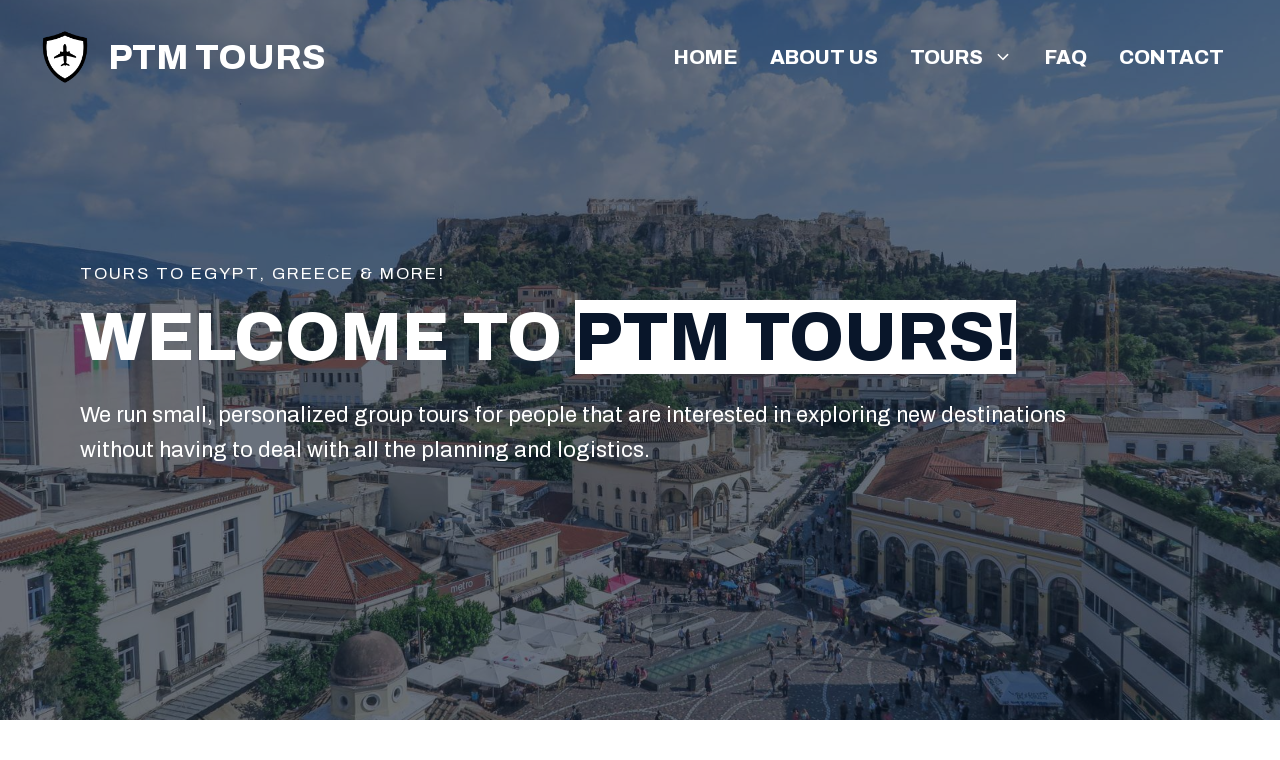

--- FILE ---
content_type: text/html; charset=UTF-8
request_url: https://www.pausethemoment.com/
body_size: 18904
content:
<!DOCTYPE html>
<html lang="en-US" prefix="og: https://ogp.me/ns#">
<head>
	<meta charset="UTF-8">
		<style>img:is([sizes="auto" i], [sizes^="auto," i]) { contain-intrinsic-size: 3000px 1500px }</style>
	<meta name="viewport" content="width=device-width, initial-scale=1">
<!-- Search Engine Optimization by Rank Math - https://rankmath.com/ -->
<title>PTM Tours - Tours to Egypt, Greece &amp; More!</title>
<meta name="description" content="We run small, personalized group tours for people that are interested in exploring new destinations without having to deal with all the planning and logistics."/>
<meta name="robots" content="follow, index, max-snippet:-1, max-video-preview:-1, max-image-preview:large"/>
<link rel="canonical" href="https://www.pausethemoment.com/" />
<meta property="og:locale" content="en_US" />
<meta property="og:type" content="website" />
<meta property="og:title" content="PTM Tours - Tours to Egypt, Greece &amp; More!" />
<meta property="og:description" content="We run small, personalized group tours for people that are interested in exploring new destinations without having to deal with all the planning and logistics." />
<meta property="og:url" content="https://www.pausethemoment.com/" />
<meta property="og:site_name" content="PTM Tours" />
<meta property="og:updated_time" content="2025-11-22T01:41:21-05:00" />
<meta property="article:published_time" content="2021-05-30T14:08:16-05:00" />
<meta property="article:modified_time" content="2025-11-22T01:41:21-05:00" />
<meta name="twitter:card" content="summary_large_image" />
<meta name="twitter:title" content="PTM Tours - Tours to Egypt, Greece &amp; More!" />
<meta name="twitter:description" content="We run small, personalized group tours for people that are interested in exploring new destinations without having to deal with all the planning and logistics." />
<meta name="twitter:site" content="@pausethemoment" />
<meta name="twitter:creator" content="@pausethemoment" />
<meta name="twitter:label1" content="Written by" />
<meta name="twitter:data1" content="Ryan Gargiulo" />
<meta name="twitter:label2" content="Time to read" />
<meta name="twitter:data2" content="2 minutes" />
<script type="application/ld+json" class="rank-math-schema">{"@context":"https://schema.org","@graph":[{"@type":["Person","Organization"],"@id":"https://www.pausethemoment.com/#person","name":"PTM Tours","sameAs":["https://www.facebook.com/pausethemoment/","https://twitter.com/pausethemoment","https://www.instagram.com/pausethemoment/","https://www.pinterest.com/pausethemoment/","https://www.youtube.com/pausethemoment"],"logo":{"@type":"ImageObject","@id":"https://www.pausethemoment.com/#logo","url":"https://www.pausethemoment.com/wp-content/uploads/2024/02/PTM-LOGO-1-150x150.png","contentUrl":"https://www.pausethemoment.com/wp-content/uploads/2024/02/PTM-LOGO-1-150x150.png","caption":"PTM Tours","inLanguage":"en-US"},"image":{"@type":"ImageObject","@id":"https://www.pausethemoment.com/#logo","url":"https://www.pausethemoment.com/wp-content/uploads/2024/02/PTM-LOGO-1-150x150.png","contentUrl":"https://www.pausethemoment.com/wp-content/uploads/2024/02/PTM-LOGO-1-150x150.png","caption":"PTM Tours","inLanguage":"en-US"}},{"@type":"WebSite","@id":"https://www.pausethemoment.com/#website","url":"https://www.pausethemoment.com","name":"PTM Tours","alternateName":"Pause The Moment","publisher":{"@id":"https://www.pausethemoment.com/#person"},"inLanguage":"en-US","potentialAction":{"@type":"SearchAction","target":"https://www.pausethemoment.com/?s={search_term_string}","query-input":"required name=search_term_string"}},{"@type":"ImageObject","@id":"https://www.pausethemoment.com/wp-content/uploads/2024/02/USA-Today.png","url":"https://www.pausethemoment.com/wp-content/uploads/2024/02/USA-Today.png","width":"200","height":"200","inLanguage":"en-US"},{"@type":"WebPage","@id":"https://www.pausethemoment.com/#webpage","url":"https://www.pausethemoment.com/","name":"PTM Tours - Tours to Egypt, Greece &amp; More!","datePublished":"2021-05-30T14:08:16-05:00","dateModified":"2025-11-22T01:41:21-05:00","about":{"@id":"https://www.pausethemoment.com/#person"},"isPartOf":{"@id":"https://www.pausethemoment.com/#website"},"primaryImageOfPage":{"@id":"https://www.pausethemoment.com/wp-content/uploads/2024/02/USA-Today.png"},"inLanguage":"en-US"},{"@type":"Person","@id":"https://www.pausethemoment.com/#author","name":"Ryan Gargiulo","image":{"@type":"ImageObject","@id":"https://secure.gravatar.com/avatar/6382048b445e0ba8ef32470b80c19c11edd573f753893105017dfad347d303d3?s=96&amp;d=mm&amp;r=r","url":"https://secure.gravatar.com/avatar/6382048b445e0ba8ef32470b80c19c11edd573f753893105017dfad347d303d3?s=96&amp;d=mm&amp;r=r","caption":"Ryan Gargiulo","inLanguage":"en-US"},"sameAs":["https://www.pausethemoment.com/","http://www.facebook.com/pausethemoment","https://twitter.com/pausethemoment","http://www.linkedin.com/in/ryangargiulo/","http://www.instagram.com/pausethemoment/","https://www.youtube.com/user/pausethemoment"]},{"@type":"Article","headline":"PTM Tours - Tours to Egypt, Greece &amp; More!","datePublished":"2021-05-30T14:08:16-05:00","dateModified":"2025-11-22T01:41:21-05:00","author":{"@id":"https://www.pausethemoment.com/#author","name":"Ryan Gargiulo"},"publisher":{"@id":"https://www.pausethemoment.com/#person"},"description":"We run small, personalized group tours for people that are interested in exploring new destinations without having to deal with all the planning and logistics.","name":"PTM Tours - Tours to Egypt, Greece &amp; More!","@id":"https://www.pausethemoment.com/#richSnippet","isPartOf":{"@id":"https://www.pausethemoment.com/#webpage"},"image":{"@id":"https://www.pausethemoment.com/wp-content/uploads/2024/02/USA-Today.png"},"inLanguage":"en-US","mainEntityOfPage":{"@id":"https://www.pausethemoment.com/#webpage"}}]}</script>
<!-- /Rank Math WordPress SEO plugin -->

<link href='https://fonts.gstatic.com' crossorigin rel='preconnect' />
<link href='https://fonts.googleapis.com' crossorigin rel='preconnect' />
<link rel="alternate" type="application/rss+xml" title="PTM Tours &raquo; Feed" href="https://www.pausethemoment.com/feed/" />
<link rel="alternate" type="application/rss+xml" title="PTM Tours &raquo; Comments Feed" href="https://www.pausethemoment.com/comments/feed/" />
<link rel="alternate" type="application/rss+xml" title="PTM Tours &raquo; Home Comments Feed" href="https://www.pausethemoment.com/home/feed/" />
		<!-- This site uses the Google Analytics by MonsterInsights plugin v9.10.0 - Using Analytics tracking - https://www.monsterinsights.com/ -->
							<script src="//www.googletagmanager.com/gtag/js?id=G-3EPQXH372F"  data-cfasync="false" data-wpfc-render="false" async></script>
			<script data-cfasync="false" data-wpfc-render="false">
				var mi_version = '9.10.0';
				var mi_track_user = true;
				var mi_no_track_reason = '';
								var MonsterInsightsDefaultLocations = {"page_location":"https:\/\/www.pausethemoment.com\/"};
								if ( typeof MonsterInsightsPrivacyGuardFilter === 'function' ) {
					var MonsterInsightsLocations = (typeof MonsterInsightsExcludeQuery === 'object') ? MonsterInsightsPrivacyGuardFilter( MonsterInsightsExcludeQuery ) : MonsterInsightsPrivacyGuardFilter( MonsterInsightsDefaultLocations );
				} else {
					var MonsterInsightsLocations = (typeof MonsterInsightsExcludeQuery === 'object') ? MonsterInsightsExcludeQuery : MonsterInsightsDefaultLocations;
				}

								var disableStrs = [
										'ga-disable-G-3EPQXH372F',
									];

				/* Function to detect opted out users */
				function __gtagTrackerIsOptedOut() {
					for (var index = 0; index < disableStrs.length; index++) {
						if (document.cookie.indexOf(disableStrs[index] + '=true') > -1) {
							return true;
						}
					}

					return false;
				}

				/* Disable tracking if the opt-out cookie exists. */
				if (__gtagTrackerIsOptedOut()) {
					for (var index = 0; index < disableStrs.length; index++) {
						window[disableStrs[index]] = true;
					}
				}

				/* Opt-out function */
				function __gtagTrackerOptout() {
					for (var index = 0; index < disableStrs.length; index++) {
						document.cookie = disableStrs[index] + '=true; expires=Thu, 31 Dec 2099 23:59:59 UTC; path=/';
						window[disableStrs[index]] = true;
					}
				}

				if ('undefined' === typeof gaOptout) {
					function gaOptout() {
						__gtagTrackerOptout();
					}
				}
								window.dataLayer = window.dataLayer || [];

				window.MonsterInsightsDualTracker = {
					helpers: {},
					trackers: {},
				};
				if (mi_track_user) {
					function __gtagDataLayer() {
						dataLayer.push(arguments);
					}

					function __gtagTracker(type, name, parameters) {
						if (!parameters) {
							parameters = {};
						}

						if (parameters.send_to) {
							__gtagDataLayer.apply(null, arguments);
							return;
						}

						if (type === 'event') {
														parameters.send_to = monsterinsights_frontend.v4_id;
							var hookName = name;
							if (typeof parameters['event_category'] !== 'undefined') {
								hookName = parameters['event_category'] + ':' + name;
							}

							if (typeof MonsterInsightsDualTracker.trackers[hookName] !== 'undefined') {
								MonsterInsightsDualTracker.trackers[hookName](parameters);
							} else {
								__gtagDataLayer('event', name, parameters);
							}
							
						} else {
							__gtagDataLayer.apply(null, arguments);
						}
					}

					__gtagTracker('js', new Date());
					__gtagTracker('set', {
						'developer_id.dZGIzZG': true,
											});
					if ( MonsterInsightsLocations.page_location ) {
						__gtagTracker('set', MonsterInsightsLocations);
					}
										__gtagTracker('config', 'G-3EPQXH372F', {"forceSSL":"true","link_attribution":"true"} );
										window.gtag = __gtagTracker;										(function () {
						/* https://developers.google.com/analytics/devguides/collection/analyticsjs/ */
						/* ga and __gaTracker compatibility shim. */
						var noopfn = function () {
							return null;
						};
						var newtracker = function () {
							return new Tracker();
						};
						var Tracker = function () {
							return null;
						};
						var p = Tracker.prototype;
						p.get = noopfn;
						p.set = noopfn;
						p.send = function () {
							var args = Array.prototype.slice.call(arguments);
							args.unshift('send');
							__gaTracker.apply(null, args);
						};
						var __gaTracker = function () {
							var len = arguments.length;
							if (len === 0) {
								return;
							}
							var f = arguments[len - 1];
							if (typeof f !== 'object' || f === null || typeof f.hitCallback !== 'function') {
								if ('send' === arguments[0]) {
									var hitConverted, hitObject = false, action;
									if ('event' === arguments[1]) {
										if ('undefined' !== typeof arguments[3]) {
											hitObject = {
												'eventAction': arguments[3],
												'eventCategory': arguments[2],
												'eventLabel': arguments[4],
												'value': arguments[5] ? arguments[5] : 1,
											}
										}
									}
									if ('pageview' === arguments[1]) {
										if ('undefined' !== typeof arguments[2]) {
											hitObject = {
												'eventAction': 'page_view',
												'page_path': arguments[2],
											}
										}
									}
									if (typeof arguments[2] === 'object') {
										hitObject = arguments[2];
									}
									if (typeof arguments[5] === 'object') {
										Object.assign(hitObject, arguments[5]);
									}
									if ('undefined' !== typeof arguments[1].hitType) {
										hitObject = arguments[1];
										if ('pageview' === hitObject.hitType) {
											hitObject.eventAction = 'page_view';
										}
									}
									if (hitObject) {
										action = 'timing' === arguments[1].hitType ? 'timing_complete' : hitObject.eventAction;
										hitConverted = mapArgs(hitObject);
										__gtagTracker('event', action, hitConverted);
									}
								}
								return;
							}

							function mapArgs(args) {
								var arg, hit = {};
								var gaMap = {
									'eventCategory': 'event_category',
									'eventAction': 'event_action',
									'eventLabel': 'event_label',
									'eventValue': 'event_value',
									'nonInteraction': 'non_interaction',
									'timingCategory': 'event_category',
									'timingVar': 'name',
									'timingValue': 'value',
									'timingLabel': 'event_label',
									'page': 'page_path',
									'location': 'page_location',
									'title': 'page_title',
									'referrer' : 'page_referrer',
								};
								for (arg in args) {
																		if (!(!args.hasOwnProperty(arg) || !gaMap.hasOwnProperty(arg))) {
										hit[gaMap[arg]] = args[arg];
									} else {
										hit[arg] = args[arg];
									}
								}
								return hit;
							}

							try {
								f.hitCallback();
							} catch (ex) {
							}
						};
						__gaTracker.create = newtracker;
						__gaTracker.getByName = newtracker;
						__gaTracker.getAll = function () {
							return [];
						};
						__gaTracker.remove = noopfn;
						__gaTracker.loaded = true;
						window['__gaTracker'] = __gaTracker;
					})();
									} else {
										console.log("");
					(function () {
						function __gtagTracker() {
							return null;
						}

						window['__gtagTracker'] = __gtagTracker;
						window['gtag'] = __gtagTracker;
					})();
									}
			</script>
							<!-- / Google Analytics by MonsterInsights -->
		<script>
window._wpemojiSettings = {"baseUrl":"https:\/\/s.w.org\/images\/core\/emoji\/16.0.1\/72x72\/","ext":".png","svgUrl":"https:\/\/s.w.org\/images\/core\/emoji\/16.0.1\/svg\/","svgExt":".svg","source":{"concatemoji":"https:\/\/www.pausethemoment.com\/wp-includes\/js\/wp-emoji-release.min.js?ver=6.8.3"}};
/*! This file is auto-generated */
!function(s,n){var o,i,e;function c(e){try{var t={supportTests:e,timestamp:(new Date).valueOf()};sessionStorage.setItem(o,JSON.stringify(t))}catch(e){}}function p(e,t,n){e.clearRect(0,0,e.canvas.width,e.canvas.height),e.fillText(t,0,0);var t=new Uint32Array(e.getImageData(0,0,e.canvas.width,e.canvas.height).data),a=(e.clearRect(0,0,e.canvas.width,e.canvas.height),e.fillText(n,0,0),new Uint32Array(e.getImageData(0,0,e.canvas.width,e.canvas.height).data));return t.every(function(e,t){return e===a[t]})}function u(e,t){e.clearRect(0,0,e.canvas.width,e.canvas.height),e.fillText(t,0,0);for(var n=e.getImageData(16,16,1,1),a=0;a<n.data.length;a++)if(0!==n.data[a])return!1;return!0}function f(e,t,n,a){switch(t){case"flag":return n(e,"\ud83c\udff3\ufe0f\u200d\u26a7\ufe0f","\ud83c\udff3\ufe0f\u200b\u26a7\ufe0f")?!1:!n(e,"\ud83c\udde8\ud83c\uddf6","\ud83c\udde8\u200b\ud83c\uddf6")&&!n(e,"\ud83c\udff4\udb40\udc67\udb40\udc62\udb40\udc65\udb40\udc6e\udb40\udc67\udb40\udc7f","\ud83c\udff4\u200b\udb40\udc67\u200b\udb40\udc62\u200b\udb40\udc65\u200b\udb40\udc6e\u200b\udb40\udc67\u200b\udb40\udc7f");case"emoji":return!a(e,"\ud83e\udedf")}return!1}function g(e,t,n,a){var r="undefined"!=typeof WorkerGlobalScope&&self instanceof WorkerGlobalScope?new OffscreenCanvas(300,150):s.createElement("canvas"),o=r.getContext("2d",{willReadFrequently:!0}),i=(o.textBaseline="top",o.font="600 32px Arial",{});return e.forEach(function(e){i[e]=t(o,e,n,a)}),i}function t(e){var t=s.createElement("script");t.src=e,t.defer=!0,s.head.appendChild(t)}"undefined"!=typeof Promise&&(o="wpEmojiSettingsSupports",i=["flag","emoji"],n.supports={everything:!0,everythingExceptFlag:!0},e=new Promise(function(e){s.addEventListener("DOMContentLoaded",e,{once:!0})}),new Promise(function(t){var n=function(){try{var e=JSON.parse(sessionStorage.getItem(o));if("object"==typeof e&&"number"==typeof e.timestamp&&(new Date).valueOf()<e.timestamp+604800&&"object"==typeof e.supportTests)return e.supportTests}catch(e){}return null}();if(!n){if("undefined"!=typeof Worker&&"undefined"!=typeof OffscreenCanvas&&"undefined"!=typeof URL&&URL.createObjectURL&&"undefined"!=typeof Blob)try{var e="postMessage("+g.toString()+"("+[JSON.stringify(i),f.toString(),p.toString(),u.toString()].join(",")+"));",a=new Blob([e],{type:"text/javascript"}),r=new Worker(URL.createObjectURL(a),{name:"wpTestEmojiSupports"});return void(r.onmessage=function(e){c(n=e.data),r.terminate(),t(n)})}catch(e){}c(n=g(i,f,p,u))}t(n)}).then(function(e){for(var t in e)n.supports[t]=e[t],n.supports.everything=n.supports.everything&&n.supports[t],"flag"!==t&&(n.supports.everythingExceptFlag=n.supports.everythingExceptFlag&&n.supports[t]);n.supports.everythingExceptFlag=n.supports.everythingExceptFlag&&!n.supports.flag,n.DOMReady=!1,n.readyCallback=function(){n.DOMReady=!0}}).then(function(){return e}).then(function(){var e;n.supports.everything||(n.readyCallback(),(e=n.source||{}).concatemoji?t(e.concatemoji):e.wpemoji&&e.twemoji&&(t(e.twemoji),t(e.wpemoji)))}))}((window,document),window._wpemojiSettings);
</script>
<style id='wp-emoji-styles-inline-css'>

	img.wp-smiley, img.emoji {
		display: inline !important;
		border: none !important;
		box-shadow: none !important;
		height: 1em !important;
		width: 1em !important;
		margin: 0 0.07em !important;
		vertical-align: -0.1em !important;
		background: none !important;
		padding: 0 !important;
	}
</style>
<link rel='stylesheet' id='wp-block-library-css' href='https://www.pausethemoment.com/wp-includes/css/dist/block-library/style.min.css?ver=6.8.3' media='all' />
<style id='classic-theme-styles-inline-css'>
/*! This file is auto-generated */
.wp-block-button__link{color:#fff;background-color:#32373c;border-radius:9999px;box-shadow:none;text-decoration:none;padding:calc(.667em + 2px) calc(1.333em + 2px);font-size:1.125em}.wp-block-file__button{background:#32373c;color:#fff;text-decoration:none}
</style>
<style id='global-styles-inline-css'>
:root{--wp--preset--aspect-ratio--square: 1;--wp--preset--aspect-ratio--4-3: 4/3;--wp--preset--aspect-ratio--3-4: 3/4;--wp--preset--aspect-ratio--3-2: 3/2;--wp--preset--aspect-ratio--2-3: 2/3;--wp--preset--aspect-ratio--16-9: 16/9;--wp--preset--aspect-ratio--9-16: 9/16;--wp--preset--color--black: #000000;--wp--preset--color--cyan-bluish-gray: #abb8c3;--wp--preset--color--white: #ffffff;--wp--preset--color--pale-pink: #f78da7;--wp--preset--color--vivid-red: #cf2e2e;--wp--preset--color--luminous-vivid-orange: #ff6900;--wp--preset--color--luminous-vivid-amber: #fcb900;--wp--preset--color--light-green-cyan: #7bdcb5;--wp--preset--color--vivid-green-cyan: #00d084;--wp--preset--color--pale-cyan-blue: #8ed1fc;--wp--preset--color--vivid-cyan-blue: #0693e3;--wp--preset--color--vivid-purple: #9b51e0;--wp--preset--color--contrast: var(--contrast);--wp--preset--color--contrast-2: var(--contrast-2);--wp--preset--color--contrast-3: var(--contrast-3);--wp--preset--color--contrast-4: var(--contrast-4);--wp--preset--color--base: var(--base);--wp--preset--color--base-2: var(--base-2);--wp--preset--color--base-3: var(--base-3);--wp--preset--color--base-4: var(--base-4);--wp--preset--color--accent: var(--accent);--wp--preset--color--global-color-10: var(--global-color-10);--wp--preset--gradient--vivid-cyan-blue-to-vivid-purple: linear-gradient(135deg,rgba(6,147,227,1) 0%,rgb(155,81,224) 100%);--wp--preset--gradient--light-green-cyan-to-vivid-green-cyan: linear-gradient(135deg,rgb(122,220,180) 0%,rgb(0,208,130) 100%);--wp--preset--gradient--luminous-vivid-amber-to-luminous-vivid-orange: linear-gradient(135deg,rgba(252,185,0,1) 0%,rgba(255,105,0,1) 100%);--wp--preset--gradient--luminous-vivid-orange-to-vivid-red: linear-gradient(135deg,rgba(255,105,0,1) 0%,rgb(207,46,46) 100%);--wp--preset--gradient--very-light-gray-to-cyan-bluish-gray: linear-gradient(135deg,rgb(238,238,238) 0%,rgb(169,184,195) 100%);--wp--preset--gradient--cool-to-warm-spectrum: linear-gradient(135deg,rgb(74,234,220) 0%,rgb(151,120,209) 20%,rgb(207,42,186) 40%,rgb(238,44,130) 60%,rgb(251,105,98) 80%,rgb(254,248,76) 100%);--wp--preset--gradient--blush-light-purple: linear-gradient(135deg,rgb(255,206,236) 0%,rgb(152,150,240) 100%);--wp--preset--gradient--blush-bordeaux: linear-gradient(135deg,rgb(254,205,165) 0%,rgb(254,45,45) 50%,rgb(107,0,62) 100%);--wp--preset--gradient--luminous-dusk: linear-gradient(135deg,rgb(255,203,112) 0%,rgb(199,81,192) 50%,rgb(65,88,208) 100%);--wp--preset--gradient--pale-ocean: linear-gradient(135deg,rgb(255,245,203) 0%,rgb(182,227,212) 50%,rgb(51,167,181) 100%);--wp--preset--gradient--electric-grass: linear-gradient(135deg,rgb(202,248,128) 0%,rgb(113,206,126) 100%);--wp--preset--gradient--midnight: linear-gradient(135deg,rgb(2,3,129) 0%,rgb(40,116,252) 100%);--wp--preset--font-size--small: 13px;--wp--preset--font-size--medium: 20px;--wp--preset--font-size--large: 36px;--wp--preset--font-size--x-large: 42px;--wp--preset--spacing--20: 0.44rem;--wp--preset--spacing--30: 0.67rem;--wp--preset--spacing--40: 1rem;--wp--preset--spacing--50: 1.5rem;--wp--preset--spacing--60: 2.25rem;--wp--preset--spacing--70: 3.38rem;--wp--preset--spacing--80: 5.06rem;--wp--preset--shadow--natural: 6px 6px 9px rgba(0, 0, 0, 0.2);--wp--preset--shadow--deep: 12px 12px 50px rgba(0, 0, 0, 0.4);--wp--preset--shadow--sharp: 6px 6px 0px rgba(0, 0, 0, 0.2);--wp--preset--shadow--outlined: 6px 6px 0px -3px rgba(255, 255, 255, 1), 6px 6px rgba(0, 0, 0, 1);--wp--preset--shadow--crisp: 6px 6px 0px rgba(0, 0, 0, 1);}:where(.is-layout-flex){gap: 0.5em;}:where(.is-layout-grid){gap: 0.5em;}body .is-layout-flex{display: flex;}.is-layout-flex{flex-wrap: wrap;align-items: center;}.is-layout-flex > :is(*, div){margin: 0;}body .is-layout-grid{display: grid;}.is-layout-grid > :is(*, div){margin: 0;}:where(.wp-block-columns.is-layout-flex){gap: 2em;}:where(.wp-block-columns.is-layout-grid){gap: 2em;}:where(.wp-block-post-template.is-layout-flex){gap: 1.25em;}:where(.wp-block-post-template.is-layout-grid){gap: 1.25em;}.has-black-color{color: var(--wp--preset--color--black) !important;}.has-cyan-bluish-gray-color{color: var(--wp--preset--color--cyan-bluish-gray) !important;}.has-white-color{color: var(--wp--preset--color--white) !important;}.has-pale-pink-color{color: var(--wp--preset--color--pale-pink) !important;}.has-vivid-red-color{color: var(--wp--preset--color--vivid-red) !important;}.has-luminous-vivid-orange-color{color: var(--wp--preset--color--luminous-vivid-orange) !important;}.has-luminous-vivid-amber-color{color: var(--wp--preset--color--luminous-vivid-amber) !important;}.has-light-green-cyan-color{color: var(--wp--preset--color--light-green-cyan) !important;}.has-vivid-green-cyan-color{color: var(--wp--preset--color--vivid-green-cyan) !important;}.has-pale-cyan-blue-color{color: var(--wp--preset--color--pale-cyan-blue) !important;}.has-vivid-cyan-blue-color{color: var(--wp--preset--color--vivid-cyan-blue) !important;}.has-vivid-purple-color{color: var(--wp--preset--color--vivid-purple) !important;}.has-black-background-color{background-color: var(--wp--preset--color--black) !important;}.has-cyan-bluish-gray-background-color{background-color: var(--wp--preset--color--cyan-bluish-gray) !important;}.has-white-background-color{background-color: var(--wp--preset--color--white) !important;}.has-pale-pink-background-color{background-color: var(--wp--preset--color--pale-pink) !important;}.has-vivid-red-background-color{background-color: var(--wp--preset--color--vivid-red) !important;}.has-luminous-vivid-orange-background-color{background-color: var(--wp--preset--color--luminous-vivid-orange) !important;}.has-luminous-vivid-amber-background-color{background-color: var(--wp--preset--color--luminous-vivid-amber) !important;}.has-light-green-cyan-background-color{background-color: var(--wp--preset--color--light-green-cyan) !important;}.has-vivid-green-cyan-background-color{background-color: var(--wp--preset--color--vivid-green-cyan) !important;}.has-pale-cyan-blue-background-color{background-color: var(--wp--preset--color--pale-cyan-blue) !important;}.has-vivid-cyan-blue-background-color{background-color: var(--wp--preset--color--vivid-cyan-blue) !important;}.has-vivid-purple-background-color{background-color: var(--wp--preset--color--vivid-purple) !important;}.has-black-border-color{border-color: var(--wp--preset--color--black) !important;}.has-cyan-bluish-gray-border-color{border-color: var(--wp--preset--color--cyan-bluish-gray) !important;}.has-white-border-color{border-color: var(--wp--preset--color--white) !important;}.has-pale-pink-border-color{border-color: var(--wp--preset--color--pale-pink) !important;}.has-vivid-red-border-color{border-color: var(--wp--preset--color--vivid-red) !important;}.has-luminous-vivid-orange-border-color{border-color: var(--wp--preset--color--luminous-vivid-orange) !important;}.has-luminous-vivid-amber-border-color{border-color: var(--wp--preset--color--luminous-vivid-amber) !important;}.has-light-green-cyan-border-color{border-color: var(--wp--preset--color--light-green-cyan) !important;}.has-vivid-green-cyan-border-color{border-color: var(--wp--preset--color--vivid-green-cyan) !important;}.has-pale-cyan-blue-border-color{border-color: var(--wp--preset--color--pale-cyan-blue) !important;}.has-vivid-cyan-blue-border-color{border-color: var(--wp--preset--color--vivid-cyan-blue) !important;}.has-vivid-purple-border-color{border-color: var(--wp--preset--color--vivid-purple) !important;}.has-vivid-cyan-blue-to-vivid-purple-gradient-background{background: var(--wp--preset--gradient--vivid-cyan-blue-to-vivid-purple) !important;}.has-light-green-cyan-to-vivid-green-cyan-gradient-background{background: var(--wp--preset--gradient--light-green-cyan-to-vivid-green-cyan) !important;}.has-luminous-vivid-amber-to-luminous-vivid-orange-gradient-background{background: var(--wp--preset--gradient--luminous-vivid-amber-to-luminous-vivid-orange) !important;}.has-luminous-vivid-orange-to-vivid-red-gradient-background{background: var(--wp--preset--gradient--luminous-vivid-orange-to-vivid-red) !important;}.has-very-light-gray-to-cyan-bluish-gray-gradient-background{background: var(--wp--preset--gradient--very-light-gray-to-cyan-bluish-gray) !important;}.has-cool-to-warm-spectrum-gradient-background{background: var(--wp--preset--gradient--cool-to-warm-spectrum) !important;}.has-blush-light-purple-gradient-background{background: var(--wp--preset--gradient--blush-light-purple) !important;}.has-blush-bordeaux-gradient-background{background: var(--wp--preset--gradient--blush-bordeaux) !important;}.has-luminous-dusk-gradient-background{background: var(--wp--preset--gradient--luminous-dusk) !important;}.has-pale-ocean-gradient-background{background: var(--wp--preset--gradient--pale-ocean) !important;}.has-electric-grass-gradient-background{background: var(--wp--preset--gradient--electric-grass) !important;}.has-midnight-gradient-background{background: var(--wp--preset--gradient--midnight) !important;}.has-small-font-size{font-size: var(--wp--preset--font-size--small) !important;}.has-medium-font-size{font-size: var(--wp--preset--font-size--medium) !important;}.has-large-font-size{font-size: var(--wp--preset--font-size--large) !important;}.has-x-large-font-size{font-size: var(--wp--preset--font-size--x-large) !important;}
:where(.wp-block-post-template.is-layout-flex){gap: 1.25em;}:where(.wp-block-post-template.is-layout-grid){gap: 1.25em;}
:where(.wp-block-columns.is-layout-flex){gap: 2em;}:where(.wp-block-columns.is-layout-grid){gap: 2em;}
:root :where(.wp-block-pullquote){font-size: 1.5em;line-height: 1.6;}
</style>
<link rel='stylesheet' id='generateblocks-google-fonts-css' href='https://fonts.googleapis.com/css?family=Archivo:100,200,300,regular,500,600,700,800,900,100italic,200italic,300italic,italic,500italic,600italic,700italic,800italic,900italic&#038;display=swap' media='all' />
<link rel='stylesheet' id='generate-style-css' href='https://www.pausethemoment.com/wp-content/themes/generatepress/assets/css/main.min.css?ver=3.6.0' media='all' />
<style id='generate-style-inline-css'>
body{background-color:var(--base-4);color:#000000;}a{color:var(--base-2);}a:hover, a:focus, a:active{color:var(--contrast);}.wp-block-group__inner-container{max-width:1200px;margin-left:auto;margin-right:auto;}.site-header .header-image{width:50px;}:root{--contrast:#09162a;--contrast-2:#1c3145;--contrast-3:#344b64;--contrast-4:#ced3d3;--base:#2370dc;--base-2:#3083f6;--base-3:#f4f8fa;--base-4:#ffffff;--accent:#ffc300;--global-color-10:#cdbb8c;}:root .has-contrast-color{color:var(--contrast);}:root .has-contrast-background-color{background-color:var(--contrast);}:root .has-contrast-2-color{color:var(--contrast-2);}:root .has-contrast-2-background-color{background-color:var(--contrast-2);}:root .has-contrast-3-color{color:var(--contrast-3);}:root .has-contrast-3-background-color{background-color:var(--contrast-3);}:root .has-contrast-4-color{color:var(--contrast-4);}:root .has-contrast-4-background-color{background-color:var(--contrast-4);}:root .has-base-color{color:var(--base);}:root .has-base-background-color{background-color:var(--base);}:root .has-base-2-color{color:var(--base-2);}:root .has-base-2-background-color{background-color:var(--base-2);}:root .has-base-3-color{color:var(--base-3);}:root .has-base-3-background-color{background-color:var(--base-3);}:root .has-base-4-color{color:var(--base-4);}:root .has-base-4-background-color{background-color:var(--base-4);}:root .has-accent-color{color:var(--accent);}:root .has-accent-background-color{background-color:var(--accent);}:root .has-global-color-10-color{color:var(--global-color-10);}:root .has-global-color-10-background-color{background-color:var(--global-color-10);}h1{font-family:Archivo, sans-serif;font-weight:800;font-size:40px;line-height:1.2em;}@media (max-width:768px){h1{font-size:34px;}}h2{font-family:Archivo, sans-serif;font-weight:700;font-size:36px;}@media (max-width:768px){h2{font-size:31px;}}h3{font-family:Archivo, sans-serif;font-weight:700;font-size:28px;}@media (max-width:768px){h3{font-size:26px;}}h4{font-family:Archivo, sans-serif;font-weight:700;font-size:24px;}@media (max-width:768px){h4{font-size:22px;}}h5{font-family:Archivo, sans-serif;font-weight:700;font-size:20px;}@media (max-width:768px){h5{font-size:19px;}}h6{font-family:Archivo, sans-serif;font-weight:700;font-size:18px;}@media (max-width:768px){h6{font-size:17px;}}body, button, input, select, textarea{font-family:Archivo, sans-serif;font-size:18px;}body{line-height:1.6;}.main-navigation a, .main-navigation .menu-toggle, .main-navigation .menu-bar-items{font-family:Archivo, sans-serif;font-weight:800;text-transform:uppercase;font-size:20px;}@media (max-width: 1024px){.main-navigation a, .main-navigation .menu-toggle, .main-navigation .menu-bar-items{font-size:22px;}}.main-title{font-family:Archivo, sans-serif;font-weight:800;text-transform:uppercase;font-size:35px;}.top-bar{background-color:var(--contrast-2);color:var(--base-2);}.top-bar a{color:var(--base-2);}.top-bar a:hover{color:var(--accent);}.site-header{background-color:var(--base-2);}.main-title a,.main-title a:hover{color:var(--base-4);}.site-description{color:var(--base-3);}.main-navigation,.main-navigation ul ul{background-color:#000000;}.main-navigation .main-nav ul li a, .main-navigation .menu-toggle, .main-navigation .menu-bar-items{color:#ffffff;}.main-navigation .main-nav ul li:not([class*="current-menu-"]):hover > a, .main-navigation .main-nav ul li:not([class*="current-menu-"]):focus > a, .main-navigation .main-nav ul li.sfHover:not([class*="current-menu-"]) > a, .main-navigation .menu-bar-item:hover > a, .main-navigation .menu-bar-item.sfHover > a{color:var(--contrast-4);}button.menu-toggle:hover,button.menu-toggle:focus{color:#ffffff;}.main-navigation .main-nav ul li[class*="current-menu-"] > a{color:var(--base-4);}.navigation-search input[type="search"],.navigation-search input[type="search"]:active, .navigation-search input[type="search"]:focus, .main-navigation .main-nav ul li.search-item.active > a, .main-navigation .menu-bar-items .search-item.active > a{color:var(--contrast-4);}.main-navigation ul ul{background-color:var(--base-4);}.main-navigation .main-nav ul ul li a{color:#000000;}.main-navigation .main-nav ul ul li:not([class*="current-menu-"]):hover > a,.main-navigation .main-nav ul ul li:not([class*="current-menu-"]):focus > a, .main-navigation .main-nav ul ul li.sfHover:not([class*="current-menu-"]) > a{color:#000000;background-color:var(--base-4);}.main-navigation .main-nav ul ul li[class*="current-menu-"] > a{color:#000000;background-color:var(--base-4);}.separate-containers .inside-article, .separate-containers .comments-area, .separate-containers .page-header, .one-container .container, .separate-containers .paging-navigation, .inside-page-header{color:#000000;background-color:var(--base-4);}.inside-article a,.paging-navigation a,.comments-area a,.page-header a{color:var(--base);}.inside-article a:hover,.paging-navigation a:hover,.comments-area a:hover,.page-header a:hover{color:#000000;}.entry-header h1,.page-header h1{color:#000000;}.entry-title a{color:#000000;}.entry-title a:hover{color:#000000;}.entry-meta{color:#595959;}h1{color:#000000;}h2{color:#000000;}h3{color:#000000;}h4{color:#000000;}h5{color:#000000;}h6{color:#000000;}.sidebar .widget{background-color:var(--base-4);}.sidebar .widget .widget-title{color:var(--contrast);}.footer-widgets{color:var(--base-4);background-color:#000000;}.footer-widgets a{color:var(--accent);}.footer-widgets a:hover{color:var(--contrast-4);}.footer-widgets .widget-title{color:var(--contrast);}.site-info{background-color:#000000;}.site-info a{color:var(--base-4);}.site-info a:hover{color:var(--contrast-4);}.footer-bar .widget_nav_menu .current-menu-item a{color:var(--contrast-4);}input[type="text"],input[type="email"],input[type="url"],input[type="password"],input[type="search"],input[type="tel"],input[type="number"],textarea,select{color:var(--contrast-2);background-color:var(--base-3);border-color:var(--contrast-4);}input[type="text"]:focus,input[type="email"]:focus,input[type="url"]:focus,input[type="password"]:focus,input[type="search"]:focus,input[type="tel"]:focus,input[type="number"]:focus,textarea:focus,select:focus{color:#666666;background-color:var(--base-4);border-color:var(--contrast-4);}button,html input[type="button"],input[type="reset"],input[type="submit"],a.button,a.wp-block-button__link:not(.has-background){color:var(--base-4);background-color:var(--contrast-2);}button:hover,html input[type="button"]:hover,input[type="reset"]:hover,input[type="submit"]:hover,a.button:hover,button:focus,html input[type="button"]:focus,input[type="reset"]:focus,input[type="submit"]:focus,a.button:focus,a.wp-block-button__link:not(.has-background):active,a.wp-block-button__link:not(.has-background):focus,a.wp-block-button__link:not(.has-background):hover{color:var(--base-4);background-color:var(--contrast);}a.generate-back-to-top{background-color:rgba( 0,0,0,0.4 );color:#ffffff;}a.generate-back-to-top:hover,a.generate-back-to-top:focus{background-color:rgba( 0,0,0,0.6 );color:#ffffff;}:root{--gp-search-modal-bg-color:var(--base-3);--gp-search-modal-text-color:var(--contrast);--gp-search-modal-overlay-bg-color:rgba(0,0,0,0.2);}@media (max-width: 1230px){.main-navigation .menu-bar-item:hover > a, .main-navigation .menu-bar-item.sfHover > a{background:none;color:#ffffff;}}.inside-header{padding:30px 40px 30px 40px;}.nav-below-header .main-navigation .inside-navigation.grid-container, .nav-above-header .main-navigation .inside-navigation.grid-container{padding:0px 24px 0px 24px;}.separate-containers .inside-article, .separate-containers .comments-area, .separate-containers .page-header, .separate-containers .paging-navigation, .one-container .site-content, .inside-page-header{padding:60px 40px 60px 40px;}.site-main .wp-block-group__inner-container{padding:60px 40px 60px 40px;}.separate-containers .paging-navigation{padding-top:20px;padding-bottom:20px;}.entry-content .alignwide, body:not(.no-sidebar) .entry-content .alignfull{margin-left:-40px;width:calc(100% + 80px);max-width:calc(100% + 80px);}.sidebar .widget, .page-header, .widget-area .main-navigation, .site-main > *{margin-bottom:40px;}.separate-containers .site-main{margin:40px;}.both-right .inside-left-sidebar,.both-left .inside-left-sidebar{margin-right:20px;}.both-right .inside-right-sidebar,.both-left .inside-right-sidebar{margin-left:20px;}.one-container.archive .post:not(:last-child):not(.is-loop-template-item), .one-container.blog .post:not(:last-child):not(.is-loop-template-item){padding-bottom:60px;}.separate-containers .featured-image{margin-top:40px;}.separate-containers .inside-right-sidebar, .separate-containers .inside-left-sidebar{margin-top:40px;margin-bottom:40px;}.main-navigation .main-nav ul li a,.menu-toggle,.main-navigation .menu-bar-item > a{padding-left:16px;padding-right:16px;line-height:40px;}.main-navigation .main-nav ul ul li a{padding:10px 16px 10px 16px;}.navigation-search input[type="search"]{height:40px;}.rtl .menu-item-has-children .dropdown-menu-toggle{padding-left:16px;}.menu-item-has-children .dropdown-menu-toggle{padding-right:16px;}.rtl .main-navigation .main-nav ul li.menu-item-has-children > a{padding-right:16px;}@media (max-width:768px){.separate-containers .inside-article, .separate-containers .comments-area, .separate-containers .page-header, .separate-containers .paging-navigation, .one-container .site-content, .inside-page-header{padding:40px 20px 40px 20px;}.site-main .wp-block-group__inner-container{padding:40px 20px 40px 20px;}.inside-top-bar{padding-right:30px;padding-left:30px;}.inside-header{padding-top:25px;padding-right:20px;padding-bottom:25px;padding-left:20px;}.widget-area .widget{padding-top:30px;padding-right:30px;padding-bottom:30px;padding-left:30px;}.footer-widgets-container{padding-top:30px;padding-right:30px;padding-bottom:30px;padding-left:30px;}.inside-site-info{padding-right:30px;padding-left:30px;}.entry-content .alignwide, body:not(.no-sidebar) .entry-content .alignfull{margin-left:-20px;width:calc(100% + 40px);max-width:calc(100% + 40px);}.one-container .site-main .paging-navigation{margin-bottom:40px;}}/* End cached CSS */.is-right-sidebar{width:30%;}.is-left-sidebar{width:30%;}.site-content .content-area{width:100%;}@media (max-width: 1230px){.main-navigation .menu-toggle,.sidebar-nav-mobile:not(#sticky-placeholder){display:block;}.main-navigation ul,.gen-sidebar-nav,.main-navigation:not(.slideout-navigation):not(.toggled) .main-nav > ul,.has-inline-mobile-toggle #site-navigation .inside-navigation > *:not(.navigation-search):not(.main-nav){display:none;}.nav-align-right .inside-navigation,.nav-align-center .inside-navigation{justify-content:space-between;}.has-inline-mobile-toggle .mobile-menu-control-wrapper{display:flex;flex-wrap:wrap;}.has-inline-mobile-toggle .inside-header{flex-direction:row;text-align:left;flex-wrap:wrap;}.has-inline-mobile-toggle .header-widget,.has-inline-mobile-toggle #site-navigation{flex-basis:100%;}.nav-float-left .has-inline-mobile-toggle #site-navigation{order:10;}}
.dynamic-author-image-rounded{border-radius:100%;}.dynamic-featured-image, .dynamic-author-image{vertical-align:middle;}.one-container.blog .dynamic-content-template:not(:last-child), .one-container.archive .dynamic-content-template:not(:last-child){padding-bottom:0px;}.dynamic-entry-excerpt > p:last-child{margin-bottom:0px;}
.main-navigation .main-nav ul li a,.menu-toggle,.main-navigation .menu-bar-item > a{transition: line-height 300ms ease}.main-navigation.toggled .main-nav > ul{background-color: #000000}.sticky-enabled .gen-sidebar-nav.is_stuck .main-navigation {margin-bottom: 0px;}.sticky-enabled .gen-sidebar-nav.is_stuck {z-index: 500;}.sticky-enabled .main-navigation.is_stuck {box-shadow: 0 2px 2px -2px rgba(0, 0, 0, .2);}.navigation-stick:not(.gen-sidebar-nav) {left: 0;right: 0;width: 100% !important;}@media (max-width: 1230px){#sticky-placeholder{height:0;overflow:hidden;}.has-inline-mobile-toggle #site-navigation.toggled{margin-top:0;}.has-inline-mobile-menu #site-navigation.toggled .main-nav > ul{top:1.5em;}}.nav-float-right .navigation-stick {width: 100% !important;left: 0;}.nav-float-right .navigation-stick .navigation-branding {margin-right: auto;}.main-navigation.has-sticky-branding:not(.grid-container) .inside-navigation:not(.grid-container) .navigation-branding{margin-left: 10px;}.main-navigation.navigation-stick.has-sticky-branding .inside-navigation.grid-container{padding-left:40px;padding-right:40px;}@media (max-width:768px){.main-navigation.navigation-stick.has-sticky-branding .inside-navigation.grid-container{padding-left:0;padding-right:0;}}
.page-hero .inside-page-hero.grid-container{max-width:calc(1200px - 0px - 0px);}.inside-page-hero > *:last-child{margin-bottom:0px;}.page-hero time.updated{display:none;}.header-wrap{position:absolute;left:0px;right:0px;z-index:10;}.header-wrap .site-header{background:transparent;}.header-wrap #site-navigation:not(.toggled), .header-wrap #mobile-header:not(.toggled):not(.navigation-stick), .has-inline-mobile-toggle .mobile-menu-control-wrapper{background:transparent;}.header-wrap #site-navigation:not(.toggled) .main-nav > ul > li:hover > a, .header-wrap #site-navigation:not(.toggled) .main-nav > ul > li:focus > a, .header-wrap #site-navigation:not(.toggled) .main-nav > ul > li.sfHover > a, .header-wrap #mobile-header:not(.toggled) .main-nav > ul > li:hover > a, .header-wrap #site-navigation:not(.toggled) .menu-bar-item:not(.close-search):hover > a, .header-wrap #mobile-header:not(.toggled) .menu-bar-item:not(.close-search):hover > a, .header-wrap #site-navigation:not(.toggled) .menu-bar-item:not(.close-search).sfHover > a, .header-wrap #mobile-header:not(.toggled) .menu-bar-item:not(.close-search).sfHover > a{background:transparent;}.header-wrap #site-navigation:not(.toggled) .main-nav > ul > li[class*="current-menu-"] > a, .header-wrap #mobile-header:not(.toggled) .main-nav > ul > li[class*="current-menu-"] > a, .header-wrap #site-navigation:not(.toggled) .main-nav > ul > li[class*="current-menu-"]:hover > a, .header-wrap #mobile-header:not(.toggled) .main-nav > ul > li[class*="current-menu-"]:hover > a{background:transparent;}
@media (max-width: 1024px),(min-width:1025px){.main-navigation.sticky-navigation-transition .main-nav > ul > li > a,.sticky-navigation-transition .menu-toggle,.main-navigation.sticky-navigation-transition .menu-bar-item > a, .sticky-navigation-transition .navigation-branding .main-title{line-height:80px;}.main-navigation.sticky-navigation-transition .site-logo img, .main-navigation.sticky-navigation-transition .navigation-search input[type="search"], .main-navigation.sticky-navigation-transition .navigation-branding img{height:80px;}}.main-navigation.slideout-navigation .main-nav > ul > li > a{line-height:48px;}
</style>
<link rel='stylesheet' id='generate-google-fonts-css' href='https://fonts.googleapis.com/css?family=Oswald%3A200%2C300%2Cregular%2C500%2C600%2C700%7CArchivo%3A100%2C200%2C300%2Cregular%2C500%2C600%2C700%2C800%2C900%2C100italic%2C200italic%2C300italic%2Citalic%2C500italic%2C600italic%2C700italic%2C800italic%2C900italic%7CMontserrat%3A100%2C100italic%2C200%2C200italic%2C300%2C300italic%2Cregular%2Citalic%2C500%2C500italic%2C600%2C600italic%2C700%2C700italic%2C800%2C800italic%2C900%2C900italic&#038;display=auto&#038;ver=3.6.0' media='all' />
<link rel='stylesheet' id='tablepress-default-css' href='https://www.pausethemoment.com/wp-content/tablepress-combined.min.css?ver=38' media='all' />
<link rel='stylesheet' id='generateblocks-css' href='https://www.pausethemoment.com/wp-content/uploads/generateblocks/style-212458.css?ver=1763793698' media='all' />
<link rel='stylesheet' id='generate-offside-css' href='https://www.pausethemoment.com/wp-content/plugins/gp-premium/menu-plus/functions/css/offside.min.css?ver=2.5.5' media='all' />
<style id='generate-offside-inline-css'>
:root{--gp-slideout-width:265px;}.slideout-navigation, .slideout-navigation a{color:#ffffff;}.slideout-navigation button.slideout-exit{color:#ffffff;padding-left:16px;padding-right:16px;}.slide-opened nav.toggled .menu-toggle:before{display:none;}@media (max-width: 1230px){.menu-bar-item.slideout-toggle{display:none;}}
.slideout-navigation.main-navigation .main-nav ul li a{font-family:inherit;font-weight:600;font-size:15px;}
</style>
<link rel='stylesheet' id='generate-navigation-branding-css' href='https://www.pausethemoment.com/wp-content/plugins/gp-premium/menu-plus/functions/css/navigation-branding-flex.min.css?ver=2.5.5' media='all' />
<style id='generate-navigation-branding-inline-css'>
.main-navigation.has-branding .inside-navigation.grid-container, .main-navigation.has-branding.grid-container .inside-navigation:not(.grid-container){padding:0px 40px 0px 40px;}.main-navigation.has-branding:not(.grid-container) .inside-navigation:not(.grid-container) .navigation-branding{margin-left:10px;}.main-navigation .sticky-navigation-logo, .main-navigation.navigation-stick .site-logo:not(.mobile-header-logo){display:none;}.main-navigation.navigation-stick .sticky-navigation-logo{display:block;}.navigation-branding img, .site-logo.mobile-header-logo img{height:40px;width:auto;}.navigation-branding .main-title{line-height:40px;}@media (max-width: 1230px){.main-navigation.has-branding.nav-align-center .menu-bar-items, .main-navigation.has-sticky-branding.navigation-stick.nav-align-center .menu-bar-items{margin-left:auto;}.navigation-branding{margin-right:auto;margin-left:10px;}.navigation-branding .main-title, .mobile-header-navigation .site-logo{margin-left:10px;}.main-navigation.has-branding .inside-navigation.grid-container{padding:0px;}}
</style>
<script src="https://www.pausethemoment.com/wp-includes/js/jquery/jquery.min.js?ver=3.7.1" id="jquery-core-js"></script>
<script src="https://www.pausethemoment.com/wp-content/plugins/google-analytics-for-wordpress/assets/js/frontend-gtag.min.js?ver=9.10.0" id="monsterinsights-frontend-script-js" async data-wp-strategy="async"></script>
<script data-cfasync="false" data-wpfc-render="false" id='monsterinsights-frontend-script-js-extra'>var monsterinsights_frontend = {"js_events_tracking":"true","download_extensions":"doc,pdf,ppt,zip,xls,docx,pptx,xlsx","inbound_paths":"[{\"path\":\"\\\/go\\\/\",\"label\":\"affiliate\"},{\"path\":\"\\\/recommend\\\/\",\"label\":\"affiliate\"}]","home_url":"https:\/\/www.pausethemoment.com","hash_tracking":"false","v4_id":"G-3EPQXH372F"};</script>
<link rel="https://api.w.org/" href="https://www.pausethemoment.com/wp-json/" /><link rel="alternate" title="JSON" type="application/json" href="https://www.pausethemoment.com/wp-json/wp/v2/pages/212458" /><link rel="EditURI" type="application/rsd+xml" title="RSD" href="https://www.pausethemoment.com/xmlrpc.php?rsd" />
<meta name="generator" content="WordPress 6.8.3" />
<link rel='shortlink' href='https://www.pausethemoment.com/' />
<link rel="alternate" title="oEmbed (JSON)" type="application/json+oembed" href="https://www.pausethemoment.com/wp-json/oembed/1.0/embed?url=https%3A%2F%2Fwww.pausethemoment.com%2F" />
<link rel="alternate" title="oEmbed (XML)" type="text/xml+oembed" href="https://www.pausethemoment.com/wp-json/oembed/1.0/embed?url=https%3A%2F%2Fwww.pausethemoment.com%2F&#038;format=xml" />
<meta name='impact-site-verification' value='550350362'><link rel="pingback" href="https://www.pausethemoment.com/xmlrpc.php">
		<style id="wp-custom-css">
			/* GeneratePress Site CSS */ /* Box shadow */
.box-shadow {
	box-shadow: 0px 0px 16px -6px rgba(0,0,0,0.3);
}
.left-box-shadow {
	box-shadow: -5px 10px 36px -10px rgba(0,0,0,0.2);
}

/* Sidebar */
.inside-right-sidebar ul.wp-block-categories-list {
	display: flex;
	flex-direction: column;
	row-gap: 0.3em;
	list-style: none;
	margin-left: 0.1em;
	margin-bottom: 0;
}

.inside-right-sidebar ul.wp-block-categories-list li a {
	color: var(--contrast);
}

.inside-right-sidebar ul.wp-block-categories-list li a:hover {
	color: var(--base);
}

@media (max-width: 768px) {
	.sidebar.is-right-sidebar {
		margin-top: 60px;
	}
	
@media(max-width: 768px){ 
.reverse-on-mobile { flex-direction: column-reverse; } 
}	
	
} /* End GeneratePress Site CSS */		</style>
		</head>

<body data-ocssl='1' class="home wp-singular page-template-default page page-id-212458 wp-custom-logo wp-embed-responsive wp-theme-generatepress post-image-aligned-center slideout-enabled slideout-mobile sticky-menu-fade sticky-enabled both-sticky-menu no-sidebar nav-float-right one-container header-aligned-left dropdown-hover full-width-content" itemtype="https://schema.org/WebPage" itemscope>
	<div class="header-wrap"><a class="screen-reader-text skip-link" href="#content" title="Skip to content">Skip to content</a>		<header class="site-header has-inline-mobile-toggle" id="masthead" aria-label="Site"  itemtype="https://schema.org/WPHeader" itemscope>
			<div class="inside-header">
				<div class="site-branding-container"><div class="site-logo">
					<a href="https://www.pausethemoment.com/" rel="home">
						<img  class="header-image is-logo-image" alt="PTM Tours" src="https://www.pausethemoment.com/wp-content/uploads/2024/02/PTM-LOGO-1.png" srcset="https://www.pausethemoment.com/wp-content/uploads/2024/02/PTM-LOGO-1.png 1x, https://www.pausethemoment.com/wp-content/uploads/2024/02/PTM-LOGO-1.png 2x" width="180" height="196" />
					</a>
				</div><div class="site-branding">
						<p class="main-title" itemprop="headline">
					<a href="https://www.pausethemoment.com/" rel="home">PTM Tours</a>
				</p>
						
					</div></div>	<nav class="main-navigation mobile-menu-control-wrapper" id="mobile-menu-control-wrapper" aria-label="Mobile Toggle">
				<button data-nav="site-navigation" class="menu-toggle" aria-controls="generate-slideout-menu" aria-expanded="false">
			<span class="gp-icon icon-menu-bars"><svg viewBox="0 0 512 512" aria-hidden="true" xmlns="https://www.w3.org/2000/svg" width="1em" height="1em"><path d="M0 96c0-13.255 10.745-24 24-24h464c13.255 0 24 10.745 24 24s-10.745 24-24 24H24c-13.255 0-24-10.745-24-24zm0 160c0-13.255 10.745-24 24-24h464c13.255 0 24 10.745 24 24s-10.745 24-24 24H24c-13.255 0-24-10.745-24-24zm0 160c0-13.255 10.745-24 24-24h464c13.255 0 24 10.745 24 24s-10.745 24-24 24H24c-13.255 0-24-10.745-24-24z" /></svg><svg viewBox="0 0 512 512" aria-hidden="true" xmlns="https://www.w3.org/2000/svg" width="1em" height="1em"><path d="M71.029 71.029c9.373-9.372 24.569-9.372 33.942 0L256 222.059l151.029-151.03c9.373-9.372 24.569-9.372 33.942 0 9.372 9.373 9.372 24.569 0 33.942L289.941 256l151.03 151.029c9.372 9.373 9.372 24.569 0 33.942-9.373 9.372-24.569 9.372-33.942 0L256 289.941l-151.029 151.03c-9.373 9.372-24.569 9.372-33.942 0-9.372-9.373-9.372-24.569 0-33.942L222.059 256 71.029 104.971c-9.372-9.373-9.372-24.569 0-33.942z" /></svg></span><span class="screen-reader-text">Menu</span>		</button>
	</nav>
			<nav class="auto-hide-sticky has-sticky-branding main-navigation sub-menu-right" id="site-navigation" aria-label="Primary"  itemtype="https://schema.org/SiteNavigationElement" itemscope>
			<div class="inside-navigation grid-container">
				<div class="navigation-branding"><div class="sticky-navigation-logo">
					<a href="https://www.pausethemoment.com/" title="PTM Tours" rel="home">
						<img src="https://www.pausethemoment.com/wp-content/uploads/2024/02/PTM-LOGO-1.png" class="is-logo-image" alt="PTM Tours" width="180" height="196" />
					</a>
				</div></div>				<button class="menu-toggle" aria-controls="generate-slideout-menu" aria-expanded="false">
					<span class="gp-icon icon-menu-bars"><svg viewBox="0 0 512 512" aria-hidden="true" xmlns="https://www.w3.org/2000/svg" width="1em" height="1em"><path d="M0 96c0-13.255 10.745-24 24-24h464c13.255 0 24 10.745 24 24s-10.745 24-24 24H24c-13.255 0-24-10.745-24-24zm0 160c0-13.255 10.745-24 24-24h464c13.255 0 24 10.745 24 24s-10.745 24-24 24H24c-13.255 0-24-10.745-24-24zm0 160c0-13.255 10.745-24 24-24h464c13.255 0 24 10.745 24 24s-10.745 24-24 24H24c-13.255 0-24-10.745-24-24z" /></svg><svg viewBox="0 0 512 512" aria-hidden="true" xmlns="https://www.w3.org/2000/svg" width="1em" height="1em"><path d="M71.029 71.029c9.373-9.372 24.569-9.372 33.942 0L256 222.059l151.029-151.03c9.373-9.372 24.569-9.372 33.942 0 9.372 9.373 9.372 24.569 0 33.942L289.941 256l151.03 151.029c9.372 9.373 9.372 24.569 0 33.942-9.373 9.372-24.569 9.372-33.942 0L256 289.941l-151.029 151.03c-9.373 9.372-24.569 9.372-33.942 0-9.372-9.373-9.372-24.569 0-33.942L222.059 256 71.029 104.971c-9.372-9.373-9.372-24.569 0-33.942z" /></svg></span><span class="screen-reader-text">Menu</span>				</button>
				<div id="primary-menu" class="main-nav"><ul id="menu-main" class=" menu sf-menu"><li id="menu-item-83" class="menu-item menu-item-type-post_type menu-item-object-page menu-item-home current-menu-item page_item page-item-212458 current_page_item menu-item-83"><a href="https://www.pausethemoment.com/" aria-current="page">Home</a></li>
<li id="menu-item-213210" class="menu-item menu-item-type-custom menu-item-object-custom current-menu-item current_page_item menu-item-home menu-item-213210"><a href="https://www.pausethemoment.com/#about-us" aria-current="page">About Us</a></li>
<li id="menu-item-213208" class="menu-item menu-item-type-post_type menu-item-object-page menu-item-has-children menu-item-213208"><a href="https://www.pausethemoment.com/tours/">Tours<span role="presentation" class="dropdown-menu-toggle"><span class="gp-icon icon-arrow"><svg viewBox="0 0 330 512" aria-hidden="true" xmlns="https://www.w3.org/2000/svg" width="1em" height="1em"><path d="M305.913 197.085c0 2.266-1.133 4.815-2.833 6.514L171.087 335.593c-1.7 1.7-4.249 2.832-6.515 2.832s-4.815-1.133-6.515-2.832L26.064 203.599c-1.7-1.7-2.832-4.248-2.832-6.514s1.132-4.816 2.832-6.515l14.162-14.163c1.7-1.699 3.966-2.832 6.515-2.832 2.266 0 4.815 1.133 6.515 2.832l111.316 111.317 111.316-111.317c1.7-1.699 4.249-2.832 6.515-2.832s4.815 1.133 6.515 2.832l14.162 14.163c1.7 1.7 2.833 4.249 2.833 6.515z" /></svg></span></span></a>
<ul class="sub-menu">
	<li id="menu-item-213179" class="menu-item menu-item-type-post_type menu-item-object-page menu-item-213179"><a href="https://www.pausethemoment.com/egypt-tour/">Experience Egypt</a></li>
	<li id="menu-item-212481" class="menu-item menu-item-type-post_type menu-item-object-page menu-item-212481"><a href="https://www.pausethemoment.com/greece-tour/">Experience Greece</a></li>
</ul>
</li>
<li id="menu-item-213211" class="menu-item menu-item-type-post_type menu-item-object-page menu-item-213211"><a href="https://www.pausethemoment.com/faq/">FAQ</a></li>
<li id="menu-item-212782" class="menu-item menu-item-type-post_type menu-item-object-page menu-item-212782"><a href="https://www.pausethemoment.com/contact-us/">Contact</a></li>
</ul></div>			</div>
		</nav>
					</div>
		</header>
		</div><!-- .header-wrap --><div class="page-hero">
					<div class="inside-page-hero grid-container grid-parent">
						<!-- This is an HTML comment -->
					</div>
				</div>
	<div class="site grid-container container hfeed" id="page">
				<div class="site-content" id="content">
			
	<div class="content-area" id="primary">
		<main class="site-main" id="main">
			
<article id="post-212458" class="post-212458 page type-page status-publish" itemtype="https://schema.org/CreativeWork" itemscope>
	<div class="inside-article">
		
		<div class="entry-content" itemprop="text">
			<section class="gb-container gb-container-e3a83794">
<div class="gb-container gb-container-933452f0">
<div class="gb-container gb-container-0a0d448b">
<p class="gb-headline gb-headline-48fa4c90 gb-headline-text">TOURS TO EGYPT, GREECE &amp; MORE!</p>

<h1 class="gb-headline gb-headline-6d0434ca gb-headline-text" id="welcome-to-ptm-tours">WELCOME TO <mark style="background-color:var(--base-4)" class="has-inline-color has-contrast-color">PTM TOURS!</mark></h1>

<p class="gb-headline gb-headline-c4891def gb-headline-text">We run small, personalized group tours for people that are interested in exploring new destinations without having to deal with all the planning and logistics.</p>
</div>
</div>
</section>

<section class="gb-container gb-container-b17dde51">
<div class="gb-container gb-container-ab46374f">
<div class="gb-grid-wrapper gb-grid-wrapper-467fffbe">
<div class="gb-grid-column gb-grid-column-d3a802bd"><div class="gb-container gb-container-d3a802bd">
<p class="gb-headline gb-headline-2ed390bd gb-headline-text">AS SEEN IN&#8230;</p>
</div></div>

<div class="gb-grid-column gb-grid-column-e2d71d2b"><div class="gb-container gb-container-e2d71d2b">

<figure class="gb-block-image gb-block-image-550f7eef"><img fetchpriority="high" decoding="async" width="640" height="120" class="gb-image gb-image-550f7eef" src="https://www.pausethemoment.com/wp-content/uploads/2024/02/USA-Today.png" alt="USA Today" title="USA Today" srcset="https://www.pausethemoment.com/wp-content/uploads/2024/02/USA-Today.png 640w, https://www.pausethemoment.com/wp-content/uploads/2024/02/USA-Today-610x114.png 610w" sizes="(max-width: 640px) 100vw, 640px" /></figure>

</div></div>

<div class="gb-grid-column gb-grid-column-8c50ac80"><div class="gb-container gb-container-8c50ac80">

<figure class="gb-block-image gb-block-image-9f705db7"><img decoding="async" width="640" height="75" class="gb-image gb-image-9f705db7" src="https://www.pausethemoment.com/wp-content/uploads/2024/02/HuffPost.png" alt="HuffPost" title="HuffPost" srcset="https://www.pausethemoment.com/wp-content/uploads/2024/02/HuffPost.png 640w, https://www.pausethemoment.com/wp-content/uploads/2024/02/HuffPost-610x71.png 610w" sizes="(max-width: 640px) 100vw, 640px" /></figure>

</div></div>

<div class="gb-grid-column gb-grid-column-622fbd68"><div class="gb-container gb-container-622fbd68">

<figure class="gb-block-image gb-block-image-fde8bf46"><img decoding="async" width="240" height="44" class="gb-image gb-image-fde8bf46" src="https://www.pausethemoment.com/wp-content/uploads/2024/02/The-Points-Guy.png" alt="" title="The-Points-Guy"/></figure>

</div></div>
</div>
</div>
</section>

<section class="gb-container gb-container-54e4e0da" id="about-us">
<div class="gb-container gb-container-37f383c2">
<div class="gb-container gb-container-3c2606f1">
<h2 class="gb-headline gb-headline-c1d1ec1d gb-headline-text" id="about-ptm-tours">About PTM Tours</h2>

<p class="gb-headline gb-headline-91cc40f4 gb-headline-text">My name is Ryan Gargiulo and I have spent the last 16 years traveling to more than 75 countries around the world.</p>

<p class="gb-headline gb-headline-291b5fc2 gb-headline-text">After multiple trips to Egypt and realizing how difficult it is to travel the country independently, I announced the first annual Experience Egypt Tour (2017) and it sold out out in less than four days!</p>

<p class="gb-headline gb-headline-349b4b4e gb-headline-text">Seven years and multiple sold out tours later, I now operate annual tours in both Egypt and Greece with plans to introduce new and exciting destinations for 2026!</p>
</div>

<div class="gb-container gb-container-05970008">

<figure class="gb-block-image gb-block-image-39d67089"><img loading="lazy" decoding="async" width="800" height="1200" class="gb-image gb-image-39d67089" src="https://www.pausethemoment.com/wp-content/uploads/2024/02/Ryan-and-Itza-PTM-Tours.jpg" alt="Ryan &amp; Itza" title="Ryan &amp; Itza" srcset="https://www.pausethemoment.com/wp-content/uploads/2024/02/Ryan-and-Itza-PTM-Tours.jpg 800w, https://www.pausethemoment.com/wp-content/uploads/2024/02/Ryan-and-Itza-PTM-Tours-610x915.jpg 610w, https://www.pausethemoment.com/wp-content/uploads/2024/02/Ryan-and-Itza-PTM-Tours-740x1110.jpg 740w, https://www.pausethemoment.com/wp-content/uploads/2024/02/Ryan-and-Itza-PTM-Tours-768x1152.jpg 768w" sizes="auto, (max-width: 800px) 100vw, 800px" /></figure>

</div>

<div class="gb-container gb-container-90b96eaa">

<figure class="gb-block-image gb-block-image-cb74050d"><img loading="lazy" decoding="async" width="800" height="1200" class="gb-image gb-image-cb74050d" src="https://www.pausethemoment.com/wp-content/uploads/2024/02/Ryan-Gargiulo-PTM-Tours.jpg" alt="Ryan Gargiulo - PTM Tours" title="Ryan Gargiulo - PTM Tours" srcset="https://www.pausethemoment.com/wp-content/uploads/2024/02/Ryan-Gargiulo-PTM-Tours.jpg 800w, https://www.pausethemoment.com/wp-content/uploads/2024/02/Ryan-Gargiulo-PTM-Tours-610x915.jpg 610w, https://www.pausethemoment.com/wp-content/uploads/2024/02/Ryan-Gargiulo-PTM-Tours-740x1110.jpg 740w, https://www.pausethemoment.com/wp-content/uploads/2024/02/Ryan-Gargiulo-PTM-Tours-768x1152.jpg 768w" sizes="auto, (max-width: 800px) 100vw, 800px" /></figure>

</div>
</div>
</section>

<div class="gb-container gb-container-c26d56eb" id="our-tours">
<div class="gb-container gb-container-dbd3c223">
<h2 class="gb-headline gb-headline-8093b7f5 gb-headline-text" id="tours">—  Tours  —</h2>

<p class="gb-headline gb-headline-d8ff7f52 gb-headline-text">We have two incredible tours planned for 2026 — <span style="text-decoration: underline;"><a href="https://www.pausethemoment.com/egypt-tour/" data-type="link" data-id="https://www.pausethemoment.com/egypt-tour/">Experience Egypt</a></span> &amp; <span style="text-decoration: underline;"><a href="https://www.pausethemoment.com/greece-tour/" data-type="page" data-id="211687">Experience Greece</a></span>. </p>

<p class="gb-headline gb-headline-137ce239 gb-headline-text">Learn more about each individual tour by viewing the detailed itineraries below.</p>
</div>
</div>

<section class="gb-container gb-container-32843d3d">
<div class="gb-container gb-container-73d71902">
<div class="gb-grid-wrapper gb-grid-wrapper-33f76a7d">
<div class="gb-grid-column gb-grid-column-9c544442"><div class="gb-container gb-container-9c544442">

<figure class="gb-block-image gb-block-image-bf4e07e6"><a href="https://www.pausethemoment.com/greece-tour/"><img loading="lazy" decoding="async" width="740" height="493" class="gb-image gb-image-bf4e07e6" src="https://www.pausethemoment.com/wp-content/uploads/2024/06/Experience-Greece-Tour-2025-740x493.jpg" alt="Experience Greece Tour 2025" title="Experience Greece Tour 2025" srcset="https://www.pausethemoment.com/wp-content/uploads/2024/06/Experience-Greece-Tour-2025-740x493.jpg 740w, https://www.pausethemoment.com/wp-content/uploads/2024/06/Experience-Greece-Tour-2025-610x407.jpg 610w, https://www.pausethemoment.com/wp-content/uploads/2024/06/Experience-Greece-Tour-2025-768x512.jpg 768w, https://www.pausethemoment.com/wp-content/uploads/2024/06/Experience-Greece-Tour-2025-1536x1024.jpg 1536w, https://www.pausethemoment.com/wp-content/uploads/2024/06/Experience-Greece-Tour-2025.jpg 1920w" sizes="auto, (max-width: 740px) 100vw, 740px" /></a></figure>

</div></div>

<div class="gb-grid-column gb-grid-column-42f001e7"><div class="gb-container gb-container-42f001e7">
<h3 class="gb-headline gb-headline-b71ad1e1 gb-headline-text" id="experience-greece-tour">Experience <mark class="gb-highlight">Greece</mark> Tour</h3>

<p class="gb-headline gb-headline-be4c05d7"><span class="gb-icon"><svg viewbox="0 0 256 256" height="32" width="32" xmlns="https://www.w3.org/2000/svg"><path d="M208 32h-24v-8a8 8 0 0 0-16 0v8H88v-8a8 8 0 0 0-16 0v8H48a16 16 0 0 0-16 16v160a16 16 0 0 0 16 16h160a16 16 0 0 0 16-16V48a16 16 0 0 0-16-16ZM72 48v8a8 8 0 0 0 16 0v-8h80v8a8 8 0 0 0 16 0v-8h24v32H48V48Zm136 160H48V96h160v112Zm-96-88v64a8 8 0 0 1-16 0v-51.06l-4.42 2.22a8 8 0 0 1-7.16-14.32l16-8A8 8 0 0 1 112 120Zm59.16 30.45L152 176h16a8 8 0 0 1 0 16h-32a8 8 0 0 1-6.4-12.8l28.78-38.37a8 8 0 1 0-13.31-8.83a8 8 0 1 1-13.85-8A24 24 0 0 1 176 136a23.76 23.76 0 0 1-4.84 14.45Z" fill="currentColor"></path></svg></span><span class="gb-headline-text">2026 Dates: TBA</span></p>

<p class="gb-headline gb-headline-e5d01229"><span class="gb-icon"><svg viewbox="0 0 256 256" height="32" width="32" xmlns="https://www.w3.org/2000/svg"><path d="M136 80v43.47l36.12 21.67a8 8 0 0 1-8.24 13.72l-40-24A8 8 0 0 1 120 128V80a8 8 0 0 1 16 0Zm88-24a8 8 0 0 0-8 8v18c-6.35-7.36-12.83-14.45-20.12-21.83a96 96 0 1 0-2 137.7a8 8 0 0 0-11-11.64a80 80 0 1 1 1.66-114.83c8.14 8.24 15.27 16.18 22.46 24.6h-23a8 8 0 0 0 0 16h40a8 8 0 0 0 8-8V64a8 8 0 0 0-8-8Z" fill="currentColor"></path></svg></span><span class="gb-headline-text">Trip Length: 8 Days / 7 Nights</span></p>

<p class="gb-headline gb-headline-eff199d5"><span class="gb-icon"><svg viewbox="0 0 256 256" height="32" width="32" xmlns="https://www.w3.org/2000/svg"><path d="M244.8 150.4a8 8 0 0 1-11.2-1.6A51.6 51.6 0 0 0 192 128a8 8 0 0 1-7.37-4.89a8 8 0 0 1 0-6.22A8 8 0 0 1 192 112a24 24 0 1 0-23.24-30a8 8 0 1 1-15.5-4A40 40 0 1 1 219 117.51a67.94 67.94 0 0 1 27.43 21.68a8 8 0 0 1-1.63 11.21ZM190.92 212a8 8 0 1 1-13.84 8a57 57 0 0 0-98.16 0a8 8 0 1 1-13.84-8a72.06 72.06 0 0 1 33.74-29.92a48 48 0 1 1 58.36 0A72.06 72.06 0 0 1 190.92 212ZM128 176a32 32 0 1 0-32-32a32 32 0 0 0 32 32Zm-56-56a8 8 0 0 0-8-8a24 24 0 1 1 23.24-30a8 8 0 1 0 15.5-4A40 40 0 1 0 37 117.51a67.94 67.94 0 0 0-27.4 21.68a8 8 0 1 0 12.8 9.61A51.6 51.6 0 0 1 64 128a8 8 0 0 0 8-8Z" fill="currentColor"></path></svg></span><span class="gb-headline-text">Guests: Spots still available!</span></p>

<p class="gb-headline gb-headline-3586d5cc gb-headline-text">The <strong>Experience Greece Tour</strong> is the perfect introduction to Greece — with visits to Athens, Milos and Santorini.</p>

<p class="gb-headline gb-headline-ff0ca7e5 gb-headline-text">Some of the highlights of this tour include a guided walking tour of the Ancient Acropolis &amp; Acropolis Museum, a day at sea on a sailboat in Milos and two nights in a very centrally located hotel in Fira, the capital of Santorini.</p>


<a class="gb-button gb-button-350d3196" href="https://www.pausethemoment.com/greece-tour/"><span class="gb-button-text">LEARN MORE</span><span class="gb-icon"><svg fill="CurrentColor" xml:space="preserve" viewBox="0 0 512 512" xmlns:xlink="http://www.w3.org/1999/xlink" xmlns="https://www.w3.org/2000/svg" id="_x32_" version="1.1" width="200px" height="200px"><g stroke-width="0" id="SVGRepo_bgCarrier"></g><g stroke-linejoin="round" stroke-linecap="round" id="SVGRepo_tracerCarrier"></g><g id="SVGRepo_iconCarrier"> <g> <path d="M165.013,288.946h75.034c6.953,0,12.609,5.656,12.609,12.608v26.424c0,7.065,3.659,9.585,7.082,9.585 c2.106,0,4.451-0.936,6.78-2.702l90.964-69.014c3.416-2.589,5.297-6.087,5.297-9.844c0-3.762-1.881-7.259-5.297-9.849 l-90.964-69.014c-2.329-1.766-4.674-2.702-6.78-2.702c-3.424,0-7.082,2.519-7.082,9.584v26.425c0,6.952-5.656,12.608-12.609,12.608 h-75.034c-8.707,0-15.79,7.085-15.79,15.788v34.313C149.223,281.862,156.305,288.946,165.013,288.946z" class="st0"></path> <path d="M256,0C114.842,0,0.002,114.84,0.002,256S114.842,512,256,512c141.158,0,255.998-114.84,255.998-256 S397.158,0,256,0z M256,66.785c104.334,0,189.216,84.879,189.216,189.215S360.334,445.215,256,445.215S66.783,360.336,66.783,256 S151.667,66.785,256,66.785z" class="st0"></path> </g> </g></svg></span></a>

</div></div>
</div>
</div>
</section>

<section class="gb-container gb-container-d31ed20b">
<div class="gb-container gb-container-5253690b">
<div class="gb-grid-wrapper gb-grid-wrapper-10e22832">
<div class="gb-grid-column gb-grid-column-bca8ed20"><div class="gb-container gb-container-bca8ed20">
<h3 class="gb-headline gb-headline-54b06eac gb-headline-text" id="experience-egypt-tour">Experience Egypt Tour</h3>

<p class="gb-headline gb-headline-a8e73727"><span class="gb-icon"><svg viewbox="0 0 256 256" height="32" width="32" xmlns="https://www.w3.org/2000/svg"><path d="M208 32h-24v-8a8 8 0 0 0-16 0v8H88v-8a8 8 0 0 0-16 0v8H48a16 16 0 0 0-16 16v160a16 16 0 0 0 16 16h160a16 16 0 0 0 16-16V48a16 16 0 0 0-16-16ZM72 48v8a8 8 0 0 0 16 0v-8h80v8a8 8 0 0 0 16 0v-8h24v32H48V48Zm136 160H48V96h160v112Zm-96-88v64a8 8 0 0 1-16 0v-51.06l-4.42 2.22a8 8 0 0 1-7.16-14.32l16-8A8 8 0 0 1 112 120Zm59.16 30.45L152 176h16a8 8 0 0 1 0 16h-32a8 8 0 0 1-6.4-12.8l28.78-38.37a8 8 0 1 0-13.31-8.83a8 8 0 1 1-13.85-8A24 24 0 0 1 176 136a23.76 23.76 0 0 1-4.84 14.45Z" fill="currentColor"></path></svg></span><span class="gb-headline-text">2026 Dates TBA!</span></p>

<p class="gb-headline gb-headline-bdde34c8"><span class="gb-icon"><svg viewbox="0 0 256 256" height="32" width="32" xmlns="https://www.w3.org/2000/svg"><path d="M136 80v43.47l36.12 21.67a8 8 0 0 1-8.24 13.72l-40-24A8 8 0 0 1 120 128V80a8 8 0 0 1 16 0Zm88-24a8 8 0 0 0-8 8v18c-6.35-7.36-12.83-14.45-20.12-21.83a96 96 0 1 0-2 137.7a8 8 0 0 0-11-11.64a80 80 0 1 1 1.66-114.83c8.14 8.24 15.27 16.18 22.46 24.6h-23a8 8 0 0 0 0 16h40a8 8 0 0 0 8-8V64a8 8 0 0 0-8-8Z" fill="currentColor"></path></svg></span><span class="gb-headline-text">Trip Status: <strong><mark style="background-color:#ff4343" class="has-inline-color has-base-4-color"> CANCELLED </mark></strong> due to the current conflict in the Middle East.</span></p>

<p class="gb-headline gb-headline-d7372a1c"><span class="gb-icon"><svg viewbox="0 0 256 256" height="32" width="32" xmlns="https://www.w3.org/2000/svg"><path d="M244.8 150.4a8 8 0 0 1-11.2-1.6A51.6 51.6 0 0 0 192 128a8 8 0 0 1-7.37-4.89a8 8 0 0 1 0-6.22A8 8 0 0 1 192 112a24 24 0 1 0-23.24-30a8 8 0 1 1-15.5-4A40 40 0 1 1 219 117.51a67.94 67.94 0 0 1 27.43 21.68a8 8 0 0 1-1.63 11.21ZM190.92 212a8 8 0 1 1-13.84 8a57 57 0 0 0-98.16 0a8 8 0 1 1-13.84-8a72.06 72.06 0 0 1 33.74-29.92a48 48 0 1 1 58.36 0A72.06 72.06 0 0 1 190.92 212ZM128 176a32 32 0 1 0-32-32a32 32 0 0 0 32 32Zm-56-56a8 8 0 0 0-8-8a24 24 0 1 1 23.24-30a8 8 0 1 0 15.5-4A40 40 0 1 0 37 117.51a67.94 67.94 0 0 0-27.4 21.68a8 8 0 1 0 12.8 9.61A51.6 51.6 0 0 1 64 128a8 8 0 0 0 8-8Z" fill="currentColor"></path></svg></span><span class="gb-headline-text">Guests: TBD </span></p>

<p class="gb-headline gb-headline-c3e04851 gb-headline-text">The <strong>Experience Egypt Tour</strong> is one of the best ways to truly experience everything that Egypt has to offer without all the extra hassle. This itinerary includes the visits to Cairo, Aswan and Luxor.</p>

<p class="gb-headline gb-headline-892d54bb gb-headline-text">Some of the highlights include a guided tour to the Pyramids of Giza, Sphinx and Saqqara, Grand Egyptian Museum (GEM), Muhammad Ali Mosque, an all-inclusive 3-night Nile Cruise from Aswan to Luxor with visits to Karnak and Luxor Temple, Valley of the Kings, Hatshepsut, an optional sunrise hot air balloon ride over the Nile and so much more.</p>


<a class="gb-button gb-button-a9c4fec0" href="https://www.pausethemoment.com/egypt-tour/"><span class="gb-button-text">LEARN MORE</span><span class="gb-icon"><svg fill="CurrentColor" xml:space="preserve" viewBox="0 0 512 512" xmlns:xlink="http://www.w3.org/1999/xlink" xmlns="https://www.w3.org/2000/svg" id="_x32_" version="1.1" width="200px" height="200px"><g stroke-width="0" id="SVGRepo_bgCarrier"></g><g stroke-linejoin="round" stroke-linecap="round" id="SVGRepo_tracerCarrier"></g><g id="SVGRepo_iconCarrier"> <g> <path d="M165.013,288.946h75.034c6.953,0,12.609,5.656,12.609,12.608v26.424c0,7.065,3.659,9.585,7.082,9.585 c2.106,0,4.451-0.936,6.78-2.702l90.964-69.014c3.416-2.589,5.297-6.087,5.297-9.844c0-3.762-1.881-7.259-5.297-9.849 l-90.964-69.014c-2.329-1.766-4.674-2.702-6.78-2.702c-3.424,0-7.082,2.519-7.082,9.584v26.425c0,6.952-5.656,12.608-12.609,12.608 h-75.034c-8.707,0-15.79,7.085-15.79,15.788v34.313C149.223,281.862,156.305,288.946,165.013,288.946z" class="st0"></path> <path d="M256,0C114.842,0,0.002,114.84,0.002,256S114.842,512,256,512c141.158,0,255.998-114.84,255.998-256 S397.158,0,256,0z M256,66.785c104.334,0,189.216,84.879,189.216,189.215S360.334,445.215,256,445.215S66.783,360.336,66.783,256 S151.667,66.785,256,66.785z" class="st0"></path> </g> </g></svg></span></a>

</div></div>

<div class="gb-grid-column gb-grid-column-71d34ae0"><div class="gb-container gb-container-71d34ae0">

<figure class="gb-block-image gb-block-image-17a42450"><a href="https://www.pausethemoment.com/egypt-tour/"><img loading="lazy" decoding="async" width="740" height="493" class="gb-image gb-image-17a42450" src="https://www.pausethemoment.com/wp-content/uploads/2024/02/Experience-Egypt-Tour-2024-Main-740x493.jpg" alt="Experience Egypt Tour 2024" title="Experience Egypt Tour 2024" srcset="https://www.pausethemoment.com/wp-content/uploads/2024/02/Experience-Egypt-Tour-2024-Main-740x493.jpg 740w, https://www.pausethemoment.com/wp-content/uploads/2024/02/Experience-Egypt-Tour-2024-Main-610x407.jpg 610w, https://www.pausethemoment.com/wp-content/uploads/2024/02/Experience-Egypt-Tour-2024-Main-768x512.jpg 768w, https://www.pausethemoment.com/wp-content/uploads/2024/02/Experience-Egypt-Tour-2024-Main.jpg 1200w" sizes="auto, (max-width: 740px) 100vw, 740px" /></a></figure>

</div></div>
</div>
</div>
</section>

<div class="gb-container gb-container-b78ee86e">
<div class="gb-container gb-container-ac914532">
<div class="gb-container gb-container-92bf5b1f">
<p class="gb-headline gb-headline-83b24770 gb-headline-text">Such an incredible experience!</p>

<p class="gb-headline gb-headline-e428b710"><span class="gb-icon"><svg viewbox="0 0 256 256" height="32" width="32" xmlns="https://www.w3.org/2000/svg"><path d="M230.92 212c-15.23-26.33-38.7-45.21-66.09-54.16a72 72 0 1 0-73.66 0c-27.39 8.94-50.86 27.82-66.09 54.16a8 8 0 1 0 13.85 8c18.84-32.56 52.14-52 89.07-52s70.23 19.44 89.07 52a8 8 0 1 0 13.85-8ZM72 96a56 56 0 1 1 56 56a56.06 56.06 0 0 1-56-56Z" fill="currentColor"></path></svg></span><span class="gb-headline-text"><strong>Stefanie Lewis</strong></span></p>

<p class="gb-headline gb-headline-ce7e575b"><span class="gb-icon"><svg xmlns="https://www.w3.org/2000/svg" width="32" height="32" viewbox="0 0 256 256"><path fill="currentColor" d="M128 64a40 40 0 1 0 40 40a40 40 0 0 0-40-40Zm0 64a24 24 0 1 1 24-24a24 24 0 0 1-24 24Zm0-112a88.1 88.1 0 0 0-88 88c0 31.4 14.51 64.68 42 96.25a254.19 254.19 0 0 0 41.45 38.3a8 8 0 0 0 9.18 0a254.19 254.19 0 0 0 41.37-38.3c27.45-31.57 42-64.85 42-96.25a88.1 88.1 0 0 0-88-88Zm0 206c-16.53-13-72-60.75-72-118a72 72 0 0 1 144 0c0 57.23-55.47 105-72 118Z"></path></svg></span><span class="gb-headline-text">Massachusetts, USA</span></p>
</div>

<div class="gb-container gb-container-ea972bd1"></div>

<div class="gb-container gb-container-6034ad19">
<p class="gb-headline gb-headline-e9d3beaa gb-headline-text"><em>&#8220;Such an incredible experience! I loved every moment of our time in Greece. Thank you for another amazing trip Ryan!</em></p>

<p class="gb-headline gb-headline-c17b29fd gb-headline-text"><em>One of my favorite parts of doing tours with you Ryan is exactly what Diane said&#8230; you start off as strangers and end as family. I&#8217;m so grateful for the wonderful friends I&#8217;ve made through the two tours I&#8217;ve done with you.&#8221;</em></p>
</div>
</div>
</div>		</div>

			</div>
</article>
		</main>
	</div>

	
	</div>
</div>


<div class="site-footer">
	<footer class="gb-container gb-container-7ec5f352">
<section class="gb-container gb-container-ac897b1d">
<div class="gb-container gb-container-5b2cbbba"></div>

<div class="gb-container gb-container-40997894">
<div class="gb-grid-wrapper gb-grid-wrapper-411c5257">
<div class="gb-grid-column gb-grid-column-7289f464"><div class="gb-container gb-container-7289f464">
<div class="gb-grid-wrapper gb-grid-wrapper-108c9b50">
<div class="gb-grid-column gb-grid-column-c6db254f"><div class="gb-container gb-container-c6db254f">

<figure class="gb-block-image gb-block-image-6d72c5a9"><img loading="lazy" decoding="async" width="180" height="196" class="gb-image gb-image-6d72c5a9" src="https://www.pausethemoment.com/wp-content/uploads/2024/02/PTM-LOGO-1.png" alt="PTM Tours" title="PTM Tours"/></figure>

</div></div>

<div class="gb-grid-column gb-grid-column-eee64e05"><div class="gb-container gb-container-eee64e05">

<p class="gb-headline gb-headline-2fcf1847 gb-headline-text">PTM Tours</p>

</div></div>
</div>


<p class="gb-headline gb-headline-c66879eb gb-headline-text">We run small, personalized group tours for people that are interested in exploring new destinations without having to deal with all the planning and logistics.</p>



<p class="gb-headline gb-headline-19dd6a80 gb-headline-text">Our custom, curated itineraries are built from personal experience and local recommendations — making our tours completely unique and unlike any other tour you've ever been on!!</p>

</div></div>

<div class="gb-grid-column gb-grid-column-a962128a"><div class="gb-container gb-container-a962128a">

<h3 class="gb-headline gb-headline-9d5dc98f gb-headline-text">TOURS</h3>


<div class="gb-container gb-container-873debc0">

<p class="gb-headline gb-headline-2ec30e11"><span class="gb-icon"><svg aria-hidden="true" role="img" height="1em" width="1em" viewBox="0 0 448 512" xmlns="https://www.w3.org/2000/svg"><path fill="currentColor" d="M416 208H272V64c0-17.67-14.33-32-32-32h-32c-17.67 0-32 14.33-32 32v144H32c-17.67 0-32 14.33-32 32v32c0 17.67 14.33 32 32 32h144v144c0 17.67 14.33 32 32 32h32c17.67 0 32-14.33 32-32V304h144c17.67 0 32-14.33 32-32v-32c0-17.67-14.33-32-32-32z"></path></svg></span><span class="gb-headline-text"><a href="https://www.pausethemoment.com/egypt-tour/" data-type="page" data-id="31898">Egypt</a></span></p>



<p class="gb-headline gb-headline-bc626e3d"><span class="gb-icon"><svg aria-hidden="true" role="img" height="1em" width="1em" viewBox="0 0 448 512" xmlns="https://www.w3.org/2000/svg"><path fill="currentColor" d="M416 208H272V64c0-17.67-14.33-32-32-32h-32c-17.67 0-32 14.33-32 32v144H32c-17.67 0-32 14.33-32 32v32c0 17.67 14.33 32 32 32h144v144c0 17.67 14.33 32 32 32h32c17.67 0 32-14.33 32-32V304h144c17.67 0 32-14.33 32-32v-32c0-17.67-14.33-32-32-32z"></path></svg></span><span class="gb-headline-text"><a href="https://www.pausethemoment.com/greece-tour/" data-type="page" data-id="211687">Greece</a></span></p>



<p class="gb-headline gb-headline-748cbafd"><span class="gb-icon"><svg aria-hidden="true" role="img" height="1em" width="1em" viewBox="0 0 448 512" xmlns="https://www.w3.org/2000/svg"><path fill="currentColor" d="M416 208H272V64c0-17.67-14.33-32-32-32h-32c-17.67 0-32 14.33-32 32v144H32c-17.67 0-32 14.33-32 32v32c0 17.67 14.33 32 32 32h144v144c0 17.67 14.33 32 32 32h32c17.67 0 32-14.33 32-32V304h144c17.67 0 32-14.33 32-32v-32c0-17.67-14.33-32-32-32z"></path></svg></span><span class="gb-headline-text"><a href="https://www.pausethemoment.com/faq/" data-type="page" data-id="212624">FAQ</a></span></p>

</div>
</div></div>

<div class="gb-grid-column gb-grid-column-479739ec"><div class="gb-container gb-container-479739ec">

<h3 class="gb-headline gb-headline-af23e98c gb-headline-text">Info</h3>


<div class="gb-container gb-container-7b254616">

<p class="gb-headline gb-headline-1709c220"><span class="gb-icon"><svg aria-hidden="true" role="img" height="1em" width="1em" viewBox="0 0 448 512" xmlns="https://www.w3.org/2000/svg"><path fill="currentColor" d="M416 208H272V64c0-17.67-14.33-32-32-32h-32c-17.67 0-32 14.33-32 32v144H32c-17.67 0-32 14.33-32 32v32c0 17.67 14.33 32 32 32h144v144c0 17.67 14.33 32 32 32h32c17.67 0 32-14.33 32-32V304h144c17.67 0 32-14.33 32-32v-32c0-17.67-14.33-32-32-32z"></path></svg></span><span class="gb-headline-text"><a href="#" data-type="page" data-id="2">About</a></span></p>



<p class="gb-headline gb-headline-15c4d938"><span class="gb-icon"><svg aria-hidden="true" role="img" height="1em" width="1em" viewBox="0 0 448 512" xmlns="https://www.w3.org/2000/svg"><path fill="currentColor" d="M416 208H272V64c0-17.67-14.33-32-32-32h-32c-17.67 0-32 14.33-32 32v144H32c-17.67 0-32 14.33-32 32v32c0 17.67 14.33 32 32 32h144v144c0 17.67 14.33 32 32 32h32c17.67 0 32-14.33 32-32V304h144c17.67 0 32-14.33 32-32v-32c0-17.67-14.33-32-32-32z"></path></svg></span><span class="gb-headline-text"><a href="https://www.pausethemoment.com/contact-us/" data-type="page" data-id="3">Contact</a></span></p>



<p class="gb-headline gb-headline-52d572de"><span class="gb-icon"><svg aria-hidden="true" role="img" height="1em" width="1em" viewBox="0 0 448 512" xmlns="https://www.w3.org/2000/svg"><path fill="currentColor" d="M416 208H272V64c0-17.67-14.33-32-32-32h-32c-17.67 0-32 14.33-32 32v144H32c-17.67 0-32 14.33-32 32v32c0 17.67 14.33 32 32 32h144v144c0 17.67 14.33 32 32 32h32c17.67 0 32-14.33 32-32V304h144c17.67 0 32-14.33 32-32v-32c0-17.67-14.33-32-32-32z"></path></svg></span><span class="gb-headline-text"><a href="https://www.pausethemoment.com/blog/" data-type="page" data-id="80">Blog</a></span></p>



<p class="gb-headline gb-headline-bb834f72"><span class="gb-icon"><svg aria-hidden="true" role="img" height="1em" width="1em" viewBox="0 0 448 512" xmlns="https://www.w3.org/2000/svg"><path fill="currentColor" d="M416 208H272V64c0-17.67-14.33-32-32-32h-32c-17.67 0-32 14.33-32 32v144H32c-17.67 0-32 14.33-32 32v32c0 17.67 14.33 32 32 32h144v144c0 17.67 14.33 32 32 32h32c17.67 0 32-14.33 32-32V304h144c17.67 0 32-14.33 32-32v-32c0-17.67-14.33-32-32-32z"></path></svg></span><span class="gb-headline-text"><a href="https://www.pausethemoment.com/travel-guides/" data-type="page" data-id="206889">Travel Guides</a></span></p>

</div>
</div></div>

<div class="gb-grid-column gb-grid-column-c525a6c5"><div class="gb-container gb-container-c525a6c5">

<h3 class="gb-headline gb-headline-731fd8b8 gb-headline-text">Contact</h3>


<div class="gb-container gb-container-f4cc6e75">
<div class="gb-container gb-container-38d6b1c6">

<div class="gb-headline gb-headline-ab2b280e"><span class="gb-icon"><svg viewBox="0 0 256 256" height="32" width="32" xmlns="https://www.w3.org/2000/svg"><path d="M200 224h-49.46A266.56 266.56 0 0 0 174 200.25c27.45-31.57 42-64.85 42-96.25a88 88 0 0 0-176 0c0 31.4 14.51 64.68 42 96.25A266.56 266.56 0 0 0 105.46 224H56a8 8 0 0 0 0 16h144a8 8 0 0 0 0-16ZM128 72a32 32 0 1 1-32 32a32 32 0 0 1 32-32Z" fill="currentColor"></path></svg></span></div>



<p class="gb-headline gb-headline-962b6fc9 gb-headline-text">30 N. Gould Street, Ste. R, Sheridan, WY 82801, USA</p>

</div>


<p class="gb-headline gb-headline-55d3394b"><span class="gb-icon"><svg viewBox="0 0 256 256" height="32" width="32" xmlns="https://www.w3.org/2000/svg"><path d="M224 44H32a12 12 0 0 0-12 12v136a20 20 0 0 0 20 20h176a20 20 0 0 0 20-20V56a12 12 0 0 0-12-12Zm-30.85 24L128 127.72L62.85 68ZM44 188V83.28l75.89 69.57a12 12 0 0 0 16.22 0L212 83.28V188Z" fill="currentColor"></path></svg></span><span class="gb-headline-text">Questions, Comments, Feedback? <span style="text-decoration: underline;"><a href="https://www.pausethemoment.com/contact-us/">Email Us!</a></span></span></p>


<div class="gb-container gb-container-d26089b2">

<a class="gb-button gb-button-136c6238" href="https://www.facebook.com/pausethemoment" target="_blank" rel="noopener noreferrer" aria-label="Follow Us on Facebook"><span class="gb-icon"><svg aria-hidden="true" role="img" height="1em" width="1em" viewBox="0 0 512 512" xmlns="https://www.w3.org/2000/svg"><path fill="currentColor" d="M504 256C504 119 393 8 256 8S8 119 8 256c0 123.78 90.69 226.38 209.25 245V327.69h-63V256h63v-54.64c0-62.15 37-96.48 93.67-96.48 27.14 0 55.52 4.84 55.52 4.84v61h-31.28c-30.8 0-40.41 19.12-40.41 38.73V256h68.78l-11 71.69h-57.78V501C413.31 482.38 504 379.78 504 256z"></path></svg></span></a>



<a class="gb-button gb-button-fba46daa" href="https://twitter.com/PauseTheMoment" target="_blank" rel="noopener noreferrer" aria-label="Follow Us on X"><span class="gb-icon"><svg class="r-18jsvk2 r-4qtqp9 r-yyyyoo r-16y2uox r-8kz0gk r-dnmrzs r-bnwqim r-1plcrui r-lrvibr r-lrsllp" aria-hidden="true" viewBox="0 0 24 24"><path d="M18.244 2.25h3.308l-7.227 8.26 8.502 11.24H16.17l-5.214-6.817L4.99 21.75H1.68l7.73-8.835L1.254 2.25H8.08l4.713 6.231zm-1.161 17.52h1.833L7.084 4.126H5.117z"></path></svg></span></a>



<a class="gb-button gb-button-1e5a65fb" href="https://www.instagram.com/pausethemoment/" target="_blank" rel="noopener noreferrer" aria-label="Follow Us on Instagram"><span class="gb-icon"><svg aria-hidden="true" role="img" height="1em" width="1em" viewBox="0 0 448 512" xmlns="https://www.w3.org/2000/svg"><path fill="currentColor" d="M224.1 141c-63.6 0-114.9 51.3-114.9 114.9s51.3 114.9 114.9 114.9S339 319.5 339 255.9 287.7 141 224.1 141zm0 189.6c-41.1 0-74.7-33.5-74.7-74.7s33.5-74.7 74.7-74.7 74.7 33.5 74.7 74.7-33.6 74.7-74.7 74.7zm146.4-194.3c0 14.9-12 26.8-26.8 26.8-14.9 0-26.8-12-26.8-26.8s12-26.8 26.8-26.8 26.8 12 26.8 26.8zm76.1 27.2c-1.7-35.9-9.9-67.7-36.2-93.9-26.2-26.2-58-34.4-93.9-36.2-37-2.1-147.9-2.1-184.9 0-35.8 1.7-67.6 9.9-93.9 36.1s-34.4 58-36.2 93.9c-2.1 37-2.1 147.9 0 184.9 1.7 35.9 9.9 67.7 36.2 93.9s58 34.4 93.9 36.2c37 2.1 147.9 2.1 184.9 0 35.9-1.7 67.7-9.9 93.9-36.2 26.2-26.2 34.4-58 36.2-93.9 2.1-37 2.1-147.8 0-184.8zM398.8 388c-7.8 19.6-22.9 34.7-42.6 42.6-29.5 11.7-99.5 9-132.1 9s-102.7 2.6-132.1-9c-19.6-7.8-34.7-22.9-42.6-42.6-11.7-29.5-9-99.5-9-132.1s-2.6-102.7 9-132.1c7.8-19.6 22.9-34.7 42.6-42.6 29.5-11.7 99.5-9 132.1-9s102.7-2.6 132.1 9c19.6 7.8 34.7 22.9 42.6 42.6 11.7 29.5 9 99.5 9 132.1s2.7 102.7-9 132.1z"></path></svg></span></a>



<a class="gb-button gb-button-5fde7e0d" href="https://www.youtube.com/pausethemoment" target="_blank" rel="noopener noreferrer" aria-label="Follow Us on YouTube"><span class="gb-icon"><svg aria-hidden="true" role="img" height="1em" width="1em" viewBox="0 0 576 512" xmlns="https://www.w3.org/2000/svg"><path fill="currentColor" d="M549.655 124.083c-6.281-23.65-24.787-42.276-48.284-48.597C458.781 64 288 64 288 64S117.22 64 74.629 75.486c-23.497 6.322-42.003 24.947-48.284 48.597-11.412 42.867-11.412 132.305-11.412 132.305s0 89.438 11.412 132.305c6.281 23.65 24.787 41.5 48.284 47.821C117.22 448 288 448 288 448s170.78 0 213.371-11.486c23.497-6.321 42.003-24.171 48.284-47.821 11.412-42.867 11.412-132.305 11.412-132.305s0-89.438-11.412-132.305zm-317.51 213.508V175.185l142.739 81.205-142.739 81.201z"></path></svg></span></a>

</div>
</div>
</div></div>
</div>
</div>
</section>

<section class="gb-container gb-container-8f8e12dc">
<div class="gb-container gb-container-c914eb46">

<p class="gb-headline gb-headline-b1157092 gb-headline-text">© 2026 Pause The Moment Tours | PTM Tours | Built by: Slowmadic Media, LLC | <a href="https://www.pausethemoment.com/affiliate-disclaimer/" data-type="page" data-id="31032">Affiliate Disclaimer</a> | <a href="https://www.pausethemoment.com/privacy-policy/" data-type="page" data-id="27503">Privacy Policy</a> | <a href="https://www.pausethemoment.com/dmca-notice/" data-type="page" data-id="27507">DMCA Notice</a></p>

</div>
</section>
</footer></div>

		<nav id="generate-slideout-menu" class="main-navigation slideout-navigation" itemtype="https://schema.org/SiteNavigationElement" itemscope>
			<div class="inside-navigation grid-container grid-parent">
				<button class="slideout-exit has-svg-icon"><span class="gp-icon pro-close">
				<svg viewBox="0 0 512 512" aria-hidden="true" role="img" version="1.1" xmlns="https://www.w3.org/2000/svg" xmlns:xlink="http://www.w3.org/1999/xlink" width="1em" height="1em">
					<path d="M71.029 71.029c9.373-9.372 24.569-9.372 33.942 0L256 222.059l151.029-151.03c9.373-9.372 24.569-9.372 33.942 0 9.372 9.373 9.372 24.569 0 33.942L289.941 256l151.03 151.029c9.372 9.373 9.372 24.569 0 33.942-9.373 9.372-24.569 9.372-33.942 0L256 289.941l-151.029 151.03c-9.373 9.372-24.569 9.372-33.942 0-9.372-9.373-9.372-24.569 0-33.942L222.059 256 71.029 104.971c-9.372-9.373-9.372-24.569 0-33.942z" />
				</svg>
			</span> <span class="screen-reader-text">Close</span></button><div class="main-nav"><ul id="menu-off-canvas" class=" slideout-menu"><li id="menu-item-212826" class="menu-item menu-item-type-post_type menu-item-object-page menu-item-home current-menu-item page_item page-item-212458 current_page_item menu-item-212826"><a href="https://www.pausethemoment.com/" aria-current="page">Home</a></li>
<li id="menu-item-213212" class="menu-item menu-item-type-custom menu-item-object-custom current-menu-item current_page_item menu-item-home menu-item-213212"><a href="https://www.pausethemoment.com/#about-us" aria-current="page">About Us</a></li>
<li id="menu-item-213207" class="menu-item menu-item-type-post_type menu-item-object-page menu-item-has-children menu-item-213207"><a href="https://www.pausethemoment.com/tours/">Tours<span role="presentation" class="dropdown-menu-toggle"><span class="gp-icon icon-arrow"><svg viewBox="0 0 330 512" aria-hidden="true" xmlns="https://www.w3.org/2000/svg" width="1em" height="1em"><path d="M305.913 197.085c0 2.266-1.133 4.815-2.833 6.514L171.087 335.593c-1.7 1.7-4.249 2.832-6.515 2.832s-4.815-1.133-6.515-2.832L26.064 203.599c-1.7-1.7-2.832-4.248-2.832-6.514s1.132-4.816 2.832-6.515l14.162-14.163c1.7-1.699 3.966-2.832 6.515-2.832 2.266 0 4.815 1.133 6.515 2.832l111.316 111.317 111.316-111.317c1.7-1.699 4.249-2.832 6.515-2.832s4.815 1.133 6.515 2.832l14.162 14.163c1.7 1.7 2.833 4.249 2.833 6.515z" /></svg></span></span></a>
<ul class="sub-menu">
	<li id="menu-item-213180" class="menu-item menu-item-type-post_type menu-item-object-page menu-item-213180"><a href="https://www.pausethemoment.com/egypt-tour/">Experience Egypt</a></li>
	<li id="menu-item-212542" class="menu-item menu-item-type-post_type menu-item-object-page menu-item-212542"><a href="https://www.pausethemoment.com/greece-tour/">Experience Greece</a></li>
</ul>
</li>
<li id="menu-item-213213" class="menu-item menu-item-type-post_type menu-item-object-page menu-item-213213"><a href="https://www.pausethemoment.com/faq/">FAQ</a></li>
<li id="menu-item-212781" class="menu-item menu-item-type-post_type menu-item-object-page menu-item-212781"><a href="https://www.pausethemoment.com/contact-us/">Contact</a></li>
</ul></div><div class="gb-container gb-container-0551bf3c">

<a class="gb-button gb-button-55d57dc8" href="https://www.facebook.com/pausethemoment" aria-label="Follow Us on Facebook"><span class="gb-icon"><svg aria-hidden="true" role="img" height="1em" width="1em" viewBox="0 0 512 512" xmlns="https://www.w3.org/2000/svg"><path fill="currentColor" d="M504 256C504 119 393 8 256 8S8 119 8 256c0 123.78 90.69 226.38 209.25 245V327.69h-63V256h63v-54.64c0-62.15 37-96.48 93.67-96.48 27.14 0 55.52 4.84 55.52 4.84v61h-31.28c-30.8 0-40.41 19.12-40.41 38.73V256h68.78l-11 71.69h-57.78V501C413.31 482.38 504 379.78 504 256z"></path></svg></span></a>



<a class="gb-button gb-button-5d504779" href="https://twitter.com/PauseTheMoment" aria-label="Follow Us on X"><span class="gb-icon"><svg class="r-18jsvk2 r-4qtqp9 r-yyyyoo r-16y2uox r-8kz0gk r-dnmrzs r-bnwqim r-1plcrui r-lrvibr r-lrsllp" aria-hidden="true" viewBox="0 0 24 24"><path d="M18.244 2.25h3.308l-7.227 8.26 8.502 11.24H16.17l-5.214-6.817L4.99 21.75H1.68l7.73-8.835L1.254 2.25H8.08l4.713 6.231zm-1.161 17.52h1.833L7.084 4.126H5.117z"></path></svg></span></a>



<a class="gb-button gb-button-7c193b12" href="https://www.instagram.com/pausethemoment/" aria-label="Follow Us on Instagram"><span class="gb-icon"><svg aria-hidden="true" role="img" height="1em" width="1em" viewBox="0 0 448 512" xmlns="https://www.w3.org/2000/svg"><path fill="currentColor" d="M224.1 141c-63.6 0-114.9 51.3-114.9 114.9s51.3 114.9 114.9 114.9S339 319.5 339 255.9 287.7 141 224.1 141zm0 189.6c-41.1 0-74.7-33.5-74.7-74.7s33.5-74.7 74.7-74.7 74.7 33.5 74.7 74.7-33.6 74.7-74.7 74.7zm146.4-194.3c0 14.9-12 26.8-26.8 26.8-14.9 0-26.8-12-26.8-26.8s12-26.8 26.8-26.8 26.8 12 26.8 26.8zm76.1 27.2c-1.7-35.9-9.9-67.7-36.2-93.9-26.2-26.2-58-34.4-93.9-36.2-37-2.1-147.9-2.1-184.9 0-35.8 1.7-67.6 9.9-93.9 36.1s-34.4 58-36.2 93.9c-2.1 37-2.1 147.9 0 184.9 1.7 35.9 9.9 67.7 36.2 93.9s58 34.4 93.9 36.2c37 2.1 147.9 2.1 184.9 0 35.9-1.7 67.7-9.9 93.9-36.2 26.2-26.2 34.4-58 36.2-93.9 2.1-37 2.1-147.8 0-184.8zM398.8 388c-7.8 19.6-22.9 34.7-42.6 42.6-29.5 11.7-99.5 9-132.1 9s-102.7 2.6-132.1-9c-19.6-7.8-34.7-22.9-42.6-42.6-11.7-29.5-9-99.5-9-132.1s-2.6-102.7 9-132.1c7.8-19.6 22.9-34.7 42.6-42.6 29.5-11.7 99.5-9 132.1-9s102.7-2.6 132.1 9c19.6 7.8 34.7 22.9 42.6 42.6 11.7 29.5 9 99.5 9 132.1s2.7 102.7-9 132.1z"></path></svg></span></a>



<a class="gb-button gb-button-cbfc9d7b" href="https://www.youtube.com/pausethemoment" aria-label="Follow Us on YouTube"><span class="gb-icon"><svg aria-hidden="true" role="img" height="1em" width="1em" viewBox="0 0 576 512" xmlns="https://www.w3.org/2000/svg"><path fill="currentColor" d="M549.655 124.083c-6.281-23.65-24.787-42.276-48.284-48.597C458.781 64 288 64 288 64S117.22 64 74.629 75.486c-23.497 6.322-42.003 24.947-48.284 48.597-11.412 42.867-11.412 132.305-11.412 132.305s0 89.438 11.412 132.305c6.281 23.65 24.787 41.5 48.284 47.821C117.22 448 288 448 288 448s170.78 0 213.371-11.486c23.497-6.321 42.003-24.171 48.284-47.821 11.412-42.867 11.412-132.305 11.412-132.305s0-89.438-11.412-132.305zm-317.51 213.508V175.185l142.739 81.205-142.739 81.201z"></path></svg></span></a>

</div>			</div><!-- .inside-navigation -->
		</nav><!-- #site-navigation -->

					<div class="slideout-overlay">
							</div>
			<script type="speculationrules">
{"prefetch":[{"source":"document","where":{"and":[{"href_matches":"\/*"},{"not":{"href_matches":["\/wp-*.php","\/wp-admin\/*","\/wp-content\/uploads\/*","\/wp-content\/*","\/wp-content\/plugins\/*","\/wp-content\/themes\/generatepress\/*","\/*\\?(.+)"]}},{"not":{"selector_matches":"a[rel~=\"nofollow\"]"}},{"not":{"selector_matches":".no-prefetch, .no-prefetch a"}}]},"eagerness":"conservative"}]}
</script>
		<!-- Start of StatCounter Code -->
		<script>
			<!--
			var sc_project=6330024;
			var sc_security="87733849";
					</script>
        <script type="text/javascript" src="https://www.statcounter.com/counter/counter.js" async></script>
		<noscript><div class="statcounter"><a title="web analytics" href="https://statcounter.com/"><img class="statcounter" src="https://c.statcounter.com/6330024/0/87733849/0/" alt="web analytics" /></a></div></noscript>
		<!-- End of StatCounter Code -->
		<script id="generate-a11y">
!function(){"use strict";if("querySelector"in document&&"addEventListener"in window){var e=document.body;e.addEventListener("pointerdown",(function(){e.classList.add("using-mouse")}),{passive:!0}),e.addEventListener("keydown",(function(){e.classList.remove("using-mouse")}),{passive:!0})}}();
</script>
<script src="https://www.pausethemoment.com/wp-content/plugins/gp-premium/menu-plus/functions/js/sticky.min.js?ver=2.5.5" id="generate-sticky-js"></script>
<script id="generate-offside-js-extra">
var offSide = {"side":"right"};
</script>
<script src="https://www.pausethemoment.com/wp-content/plugins/gp-premium/menu-plus/functions/js/offside.min.js?ver=2.5.5" id="generate-offside-js"></script>
<!--[if lte IE 11]>
<script src="https://www.pausethemoment.com/wp-content/themes/generatepress/assets/js/classList.min.js?ver=3.6.0" id="generate-classlist-js"></script>
<![endif]-->
<script id="generate-menu-js-before">
var generatepressMenu = {"toggleOpenedSubMenus":true,"openSubMenuLabel":"Open Sub-Menu","closeSubMenuLabel":"Close Sub-Menu"};
</script>
<script src="https://www.pausethemoment.com/wp-content/themes/generatepress/assets/js/menu.min.js?ver=3.6.0" id="generate-menu-js"></script>

</body>
</html>


--- FILE ---
content_type: text/css
request_url: https://www.pausethemoment.com/wp-content/uploads/generateblocks/style-212458.css?ver=1763793698
body_size: 3283
content:
.gb-container-e3a83794{position:relative;overflow-x:hidden;overflow-y:hidden;background-color:var(--contrast);}.gb-container-e3a83794:before{content:"";background-image:url(https://www.pausethemoment.com/wp-content/uploads/2024/02/PTM.jpg);background-repeat:no-repeat;background-position:center center;background-size:cover;z-index:0;position:absolute;top:0;right:0;bottom:0;left:0;transition:inherit;pointer-events:none;opacity:0.4;}.gb-container-e3a83794.gb-has-dynamic-bg:before{background-image:var(--background-url);}.gb-container-e3a83794.gb-no-dynamic-bg:before{background-image:none;}.gb-container-933452f0{max-width:1200px;display:flex;flex-direction:column;position:relative;padding:260px 40px 250px;margin-right:auto;margin-left:auto;}.gb-container-0a0d448b{max-width:1000px;}.gb-container-b17dde51{position:relative;overflow-x:hidden;overflow-y:hidden;border-bottom-color:#efefef;background-color:var(--base-4);}.gb-container-ab46374f{max-width:1200px;display:flex;flex-direction:column;align-items:center;row-gap:40px;position:relative;padding-top:40px;padding-right:40px;padding-left:40px;margin-right:auto;margin-left:auto;}.gb-container-d3a802bd{height:100%;display:flex;align-items:center;justify-content:center;padding:0;}.gb-grid-wrapper > .gb-grid-column-d3a802bd{width:25%;}.gb-container-e2d71d2b{height:100%;display:flex;align-items:center;justify-content:center;}.gb-grid-wrapper > .gb-grid-column-e2d71d2b{width:25%;}.gb-container-8c50ac80{height:100%;display:flex;align-items:center;justify-content:center;padding:0;}.gb-grid-wrapper > .gb-grid-column-8c50ac80{width:25%;}.gb-container-622fbd68{height:100%;display:flex;align-items:center;justify-content:center;padding:0;}.gb-grid-wrapper > .gb-grid-column-622fbd68{width:25%;}.gb-container-54e4e0da{position:relative;overflow-x:hidden;overflow-y:hidden;}.gb-container-54e4e0da:before{content:"";background-image:url(https://www.pausethemoment.com/wp-content/uploads/2024/01/dashed-curvy-line.svg);background-repeat:repeat-y;background-position:center center;background-size:40%;z-index:0;position:absolute;top:0;right:0;bottom:0;left:0;transition:inherit;pointer-events:none;opacity:0.41;}.gb-container-54e4e0da.gb-has-dynamic-bg:before{background-image:var(--background-url);}.gb-container-54e4e0da.gb-no-dynamic-bg:before{background-image:none;}.gb-container-37f383c2{max-width:1200px;display:flex;align-items:center;column-gap:50px;position:relative;padding:100px 40px;margin-right:auto;margin-left:auto;}.gb-container-3c2606f1{width:40%;}.gb-container-05970008{width:30%;background-color:#eeeeee;}.gb-container-90b96eaa{width:30%;margin-bottom:-200px;background-color:#eeeeee;}.gb-container-c26d56eb{margin-top:20px;}.gb-container-dbd3c223{max-width:1200px;padding-top:40px;padding-right:40px;padding-left:40px;margin-right:auto;margin-left:auto;}.gb-container-32843d3d{position:relative;overflow-x:hidden;overflow-y:hidden;}.gb-container-73d71902{max-width:1200px;display:flex;align-items:flex-start;column-gap:60px;row-gap:30px;position:relative;padding:45px 40px 60px;margin-right:auto;margin-left:auto;}.gb-container-9c544442{background-color:#eeeeee;}.gb-grid-wrapper > .gb-grid-column-9c544442{width:50%;}.gb-grid-wrapper > .gb-grid-column-42f001e7{width:50%;}.gb-container-d31ed20b{position:relative;overflow-x:hidden;overflow-y:hidden;border-top:1px solid var(--contrast-4);background-color:var(--base-4);}.gb-container-5253690b{max-width:1200px;display:flex;align-items:flex-start;column-gap:60px;row-gap:30px;position:relative;padding:90px 40px 70px;margin-right:auto;margin-left:auto;}.gb-grid-wrapper > .gb-grid-column-bca8ed20{width:50%;}.gb-container-71d34ae0{background-color:#eeeeee;}.gb-grid-wrapper > .gb-grid-column-71d34ae0{width:50%;}.gb-container-b78ee86e{padding-right:40px;padding-left:40px;margin-bottom:40px;}.gb-container-ac914532{max-width:1200px;display:flex;column-gap:20px;position:relative;overflow-x:hidden;overflow-y:hidden;margin-right:auto;margin-left:auto;border-radius:15px;border:1px solid #000000;}.gb-container-ac914532:before{content:"";background-image:url(https://www.pausethemoment.com/wp-content/uploads/2024/02/quote.png);background-repeat:no-repeat;background-position:-2px -9px;background-size:120px;z-index:0;position:absolute;top:0;right:0;bottom:0;left:0;transition:inherit;border-radius:15px;pointer-events:none;opacity:0.1;}.gb-container-ac914532.gb-has-dynamic-bg:before{background-image:var(--background-url);}.gb-container-ac914532.gb-no-dynamic-bg:before{background-image:none;}.gb-container-92bf5b1f{width:33%;display:flex;flex-direction:column;justify-content:center;padding-top:40px;padding-bottom:40px;padding-left:40px;}.gb-container-ea972bd1{width:33%;background-image:url(https://www.pausethemoment.com/wp-content/uploads/2024/02/Stefanie-L-Testimonial.jpg);background-repeat:no-repeat;background-position:0px -125px;background-size:cover;}.gb-container-ea972bd1.gb-has-dynamic-bg{background-image:var(--background-url);}.gb-container-ea972bd1.gb-no-dynamic-bg{background-image:none;}.gb-container-6034ad19{width:33%;padding:40px 40px 40px 20px;}.gb-container-ac897b1d{position:relative;overflow-x:hidden;overflow-y:hidden;padding:100px 40px 40px;background-color:#000000;}.gb-container-ac897b1d:before{content:"";background-image:url(https://www.pausethemoment.com/wp-content/uploads/2024/02/Luxor-Temple.jpg);background-repeat:no-repeat;background-position:center bottom;background-size:full;z-index:0;position:absolute;top:0;right:0;bottom:0;left:0;transition:inherit;pointer-events:none;opacity:0.2;}.gb-container-ac897b1d.gb-has-dynamic-bg:before{background-image:var(--background-url);}.gb-container-ac897b1d.gb-no-dynamic-bg:before{background-image:none;}.gb-container-5b2cbbba{max-width:1200px;display:flex;align-items:center;justify-content:space-between;column-gap:40px;row-gap:30px;padding-bottom:10px;margin-right:auto;margin-bottom:80px;margin-left:auto;border-bottom:1px solid var(--contrast-3);}.gb-container-40997894{max-width:1200px;column-gap:40px;row-gap:30px;margin-right:auto;margin-bottom:60px;margin-left:auto;}.gb-container-7289f464{display:flex;flex-direction:column;row-gap:20px;}.gb-grid-wrapper > .gb-grid-column-7289f464{width:30%;}.gb-grid-wrapper > .gb-grid-column-c6db254f{width:15%;}.gb-grid-wrapper > .gb-grid-column-eee64e05{width:85%;}.gb-container-a962128a{display:flex;flex-direction:column;}.gb-grid-wrapper > .gb-grid-column-a962128a{width:23.333%;}.gb-container-873debc0{display:flex;flex-direction:column;row-gap:10px;}.gb-container-479739ec{display:flex;flex-direction:column;}.gb-grid-wrapper > .gb-grid-column-479739ec{width:23.333%;}.gb-container-7b254616{display:flex;flex-direction:column;row-gap:10px;}.gb-container-c525a6c5{display:flex;flex-direction:column;}.gb-grid-wrapper > .gb-grid-column-c525a6c5{width:23.333%;}.gb-container-f4cc6e75{display:flex;flex-direction:column;row-gap:20px;}.gb-container-38d6b1c6{display:flex;align-items:flex-start;column-gap:0.5em;}.gb-container-d26089b2{display:flex;flex-wrap:wrap;column-gap:10px;row-gap:10px;}.gb-container-8f8e12dc{display:flex;flex-direction:column;align-items:center;background-color:#000000;}.gb-container-c914eb46{display:flex;flex-wrap:wrap;align-items:center;justify-content:center;column-gap:0.5em;font-size:14px;padding:20px 40px;}.gb-container-0551bf3c{display:flex;flex-wrap:wrap;align-items:center;row-gap:10px;}p.gb-headline-48fa4c90{display:flex;align-items:center;column-gap:0.5em;row-gap:0.5em;font-size:17px;letter-spacing:0.12em;text-transform:uppercase;margin-bottom:10px;color:var(--base-4);}h1.gb-headline-6d0434ca{font-family:Archivo, sans-serif;font-size:68px;margin-bottom:20px;color:var(--base-4);}h1.gb-headline-6d0434ca .gb-highlight{color:#f44c4c;}p.gb-headline-c4891def{font-size:22px;padding-bottom:14px;margin-bottom:0px;color:#ffffff;}p.gb-headline-c4891def .gb-highlight{color:var(--accent);}p.gb-headline-2ed390bd{font-size:21px;font-weight:700;color:#000000;}h2.gb-headline-c1d1ec1d{font-size:40px;}h2.gb-headline-c1d1ec1d .gb-highlight{color:var(--contrast-3);}p.gb-headline-91cc40f4{margin-bottom:15px;color:#000000;}p.gb-headline-291b5fc2{margin-bottom:15px;color:#000000;}p.gb-headline-349b4b4e{color:#000000;}h2.gb-headline-8093b7f5{font-size:40px;font-weight:800;text-align:center;margin-bottom:16px;}p.gb-headline-d8ff7f52{text-align:center;margin-bottom:2px;color:#000000;}p.gb-headline-137ce239{text-align:center;margin-bottom:20px;color:#000000;}h3.gb-headline-b71ad1e1{font-size:32px;margin-bottom:5px;}p.gb-headline-be4c05d7{display:flex;align-items:center;column-gap:0.5em;margin-top:10px;margin-bottom:8px;color:#444444;}p.gb-headline-be4c05d7 .gb-icon{line-height:0;}p.gb-headline-be4c05d7 .gb-icon svg{width:1.5em;height:1.5em;fill:currentColor;}p.gb-headline-e5d01229{display:flex;align-items:center;column-gap:0.5em;margin-bottom:8px;color:#444444;}p.gb-headline-e5d01229 .gb-icon{line-height:0;}p.gb-headline-e5d01229 .gb-icon svg{width:1.5em;height:1.5em;fill:currentColor;}p.gb-headline-e5d01229 .gb-highlight{color:var(--base-2);}p.gb-headline-eff199d5{display:flex;align-items:center;column-gap:0.5em;color:#444444;}p.gb-headline-eff199d5 .gb-icon{line-height:0;}p.gb-headline-eff199d5 .gb-icon svg{width:1.5em;height:1.5em;fill:currentColor;}p.gb-headline-3586d5cc{margin-bottom:15px;color:#000000;}p.gb-headline-ff0ca7e5{margin-bottom:20px;color:#000000;}h3.gb-headline-54b06eac{font-size:32px;margin-bottom:5px;}p.gb-headline-a8e73727{display:flex;align-items:center;column-gap:0.5em;margin-top:10px;margin-bottom:8px;color:#444444;}p.gb-headline-a8e73727 .gb-icon{line-height:0;}p.gb-headline-a8e73727 .gb-icon svg{width:1.5em;height:1.5em;fill:currentColor;}p.gb-headline-bdde34c8{display:flex;align-items:center;column-gap:0.5em;margin-bottom:8px;color:#444444;}p.gb-headline-bdde34c8 .gb-icon{line-height:0;}p.gb-headline-bdde34c8 .gb-icon svg{width:1.5em;height:1.5em;fill:currentColor;}p.gb-headline-bdde34c8 .gb-highlight{color:var(--base-2);}p.gb-headline-d7372a1c{display:flex;align-items:center;column-gap:0.5em;color:#444444;}p.gb-headline-d7372a1c .gb-icon{line-height:0;}p.gb-headline-d7372a1c .gb-icon svg{width:1.5em;height:1.5em;fill:currentColor;}p.gb-headline-c3e04851{margin-bottom:15px;color:#000000;}p.gb-headline-892d54bb{margin-bottom:20px;color:#000000;}p.gb-headline-83b24770{font-size:35px;line-height:1.1em;font-weight:800;color:#000000;}p.gb-headline-e428b710{display:flex;align-items:center;column-gap:0.5em;font-size:16px;margin-bottom:0px;color:#808080;}p.gb-headline-e428b710 .gb-icon{line-height:0;}p.gb-headline-e428b710 .gb-icon svg{width:1em;height:1em;fill:currentColor;}p.gb-headline-ce7e575b{display:flex;align-items:center;column-gap:0.5em;font-size:16px;margin-bottom:0px;color:#808080;}p.gb-headline-ce7e575b .gb-icon{line-height:0;}p.gb-headline-ce7e575b .gb-icon svg{width:1em;height:1em;fill:currentColor;}p.gb-headline-e9d3beaa{margin-bottom:15px;color:#000000;}p.gb-headline-c17b29fd{margin-bottom:10px;color:#000000;}p.gb-headline-2fcf1847{display:flex;align-items:center;font-size:28px;font-weight:700;margin-bottom:0px;color:var(--base-4);}p.gb-headline-c66879eb{font-size:17px;margin-bottom:0px;color:var(--base-4);}p.gb-headline-19dd6a80{font-size:17px;margin-bottom:0px;color:var(--base-4);}h3.gb-headline-9d5dc98f{display:inline-flex;font-size:23px;font-weight:700;text-transform:uppercase;padding-bottom:10px;margin-right:auto;margin-bottom:34px;border-bottom:1px dashed var(--global-color-10);color:var(--base-4);}p.gb-headline-2ec30e11{display:flex;align-items:center;column-gap:0.5em;margin-bottom:0px;color:var(--base-4);}p.gb-headline-2ec30e11 a{color:var(--base-4);}p.gb-headline-2ec30e11 a:hover{color:var(--contrast-4);}p.gb-headline-2ec30e11 .gb-icon{line-height:0;color:var(--global-color-10);}p.gb-headline-2ec30e11 .gb-icon svg{width:1em;height:1em;fill:currentColor;}p.gb-headline-bc626e3d{display:flex;align-items:center;column-gap:0.5em;margin-bottom:0px;color:var(--base-4);}p.gb-headline-bc626e3d a{color:var(--base-4);}p.gb-headline-bc626e3d a:hover{color:var(--contrast-4);}p.gb-headline-bc626e3d .gb-icon{line-height:0;color:var(--global-color-10);}p.gb-headline-bc626e3d .gb-icon svg{width:1em;height:1em;fill:currentColor;}p.gb-headline-748cbafd{display:flex;align-items:center;column-gap:0.5em;margin-bottom:0px;color:var(--base-4);}p.gb-headline-748cbafd a{color:var(--base-4);}p.gb-headline-748cbafd a:hover{color:var(--contrast-4);}p.gb-headline-748cbafd .gb-icon{line-height:0;color:var(--global-color-10);}p.gb-headline-748cbafd .gb-icon svg{width:1em;height:1em;fill:currentColor;}h3.gb-headline-af23e98c{display:inline-flex;font-size:23px;font-weight:700;text-transform:uppercase;padding-bottom:10px;margin-right:auto;margin-bottom:34px;border-bottom:1px dashed var(--global-color-10);color:var(--base-4);}p.gb-headline-1709c220{display:flex;align-items:center;column-gap:0.5em;margin-bottom:0px;color:var(--base-4);}p.gb-headline-1709c220 a{color:var(--base-4);}p.gb-headline-1709c220 a:hover{color:var(--contrast-4);}p.gb-headline-1709c220 .gb-icon{line-height:0;color:var(--global-color-10);}p.gb-headline-1709c220 .gb-icon svg{width:1em;height:1em;fill:currentColor;}p.gb-headline-15c4d938{display:flex;align-items:center;column-gap:0.5em;margin-bottom:0px;color:var(--base-4);}p.gb-headline-15c4d938 a{color:var(--base-4);}p.gb-headline-15c4d938 a:hover{color:var(--contrast-4);}p.gb-headline-15c4d938 .gb-icon{line-height:0;color:var(--global-color-10);}p.gb-headline-15c4d938 .gb-icon svg{width:1em;height:1em;fill:currentColor;}p.gb-headline-52d572de{display:flex;align-items:center;column-gap:0.5em;margin-bottom:0px;color:var(--base-4);}p.gb-headline-52d572de a{color:var(--base-4);}p.gb-headline-52d572de a:hover{color:var(--contrast-4);}p.gb-headline-52d572de .gb-icon{line-height:0;color:var(--global-color-10);}p.gb-headline-52d572de .gb-icon svg{width:1em;height:1em;fill:currentColor;}p.gb-headline-bb834f72{display:flex;align-items:center;column-gap:0.5em;margin-bottom:0px;color:var(--base-4);}p.gb-headline-bb834f72 a{color:var(--base-4);}p.gb-headline-bb834f72 a:hover{color:var(--contrast-4);}p.gb-headline-bb834f72 .gb-icon{line-height:0;color:var(--global-color-10);}p.gb-headline-bb834f72 .gb-icon svg{width:1em;height:1em;fill:currentColor;}h3.gb-headline-731fd8b8{display:inline-flex;font-size:23px;font-weight:700;text-transform:uppercase;padding-bottom:10px;margin-right:auto;margin-bottom:34px;border-bottom:1px dashed var(--global-color-10);color:var(--base-4);}div.gb-headline-ab2b280e{display:flex;align-items:center;column-gap:0.5em;margin-top:6px;}div.gb-headline-ab2b280e .gb-icon{line-height:0;color:var(--global-color-10);}div.gb-headline-ab2b280e .gb-icon svg{width:1em;height:1em;fill:currentColor;}p.gb-headline-962b6fc9{display:flex;align-items:flex-start;margin-bottom:0px;color:var(--base-4);}p.gb-headline-55d3394b{display:flex;align-items:center;column-gap:0.5em;margin-bottom:0px;color:var(--base-4);}p.gb-headline-55d3394b a{color:var(--base-4);}p.gb-headline-55d3394b a:hover{color:var(--contrast-4);}p.gb-headline-55d3394b .gb-icon{line-height:0;color:var(--contrast-4);}p.gb-headline-55d3394b .gb-icon svg{width:1em;height:1em;fill:currentColor;}p.gb-headline-b1157092{margin-bottom:0px;color:var(--base-4);}p.gb-headline-b1157092 a{color:var(--base-4);}.gb-grid-wrapper-467fffbe{display:flex;flex-wrap:wrap;align-items:flex-start;margin-left:-30px;}.gb-grid-wrapper-467fffbe > .gb-grid-column{box-sizing:border-box;padding-left:30px;}.gb-grid-wrapper-33f76a7d{display:flex;flex-wrap:wrap;margin-left:-60px;}.gb-grid-wrapper-33f76a7d > .gb-grid-column{box-sizing:border-box;padding-left:60px;}.gb-grid-wrapper-10e22832{display:flex;flex-wrap:wrap;justify-content:center;margin-left:-60px;}.gb-grid-wrapper-10e22832 > .gb-grid-column{box-sizing:border-box;padding-left:60px;}.gb-grid-wrapper-411c5257{display:flex;flex-wrap:wrap;row-gap:60px;margin-left:-60px;}.gb-grid-wrapper-411c5257 > .gb-grid-column{box-sizing:border-box;padding-left:60px;}.gb-grid-wrapper-108c9b50{display:flex;flex-wrap:wrap;margin-left:-7px;}.gb-grid-wrapper-108c9b50 > .gb-grid-column{box-sizing:border-box;padding-left:7px;}.gb-image-550f7eef{width:150px;vertical-align:middle;}.gb-image-9f705db7{width:150px;vertical-align:middle;}.gb-image-fde8bf46{width:150px;vertical-align:middle;}.gb-block-image-39d67089{margin:-10px -10px 10px 10px;}.gb-image-39d67089{width:100%;object-fit:cover;vertical-align:middle;}.gb-block-image-cb74050d{margin:-10px -10px 10px 10px;}.gb-image-cb74050d{width:100%;object-fit:cover;vertical-align:middle;}.gb-block-image-bf4e07e6{margin:-14px -14px 14px 14px;}.gb-image-bf4e07e6{object-fit:cover;vertical-align:middle;}.gb-block-image-17a42450{margin:-14px -14px 14px 14px;}.gb-image-17a42450{object-fit:cover;vertical-align:middle;}.gb-block-image-087dae08{margin-bottom:20px;}.gb-image-087dae08{vertical-align:middle;}.gb-image-ba179afd{vertical-align:middle;}.gb-image-6d72c5a9{width:50px;vertical-align:middle;}a.gb-button-350d3196{display:inline-flex;align-items:center;justify-content:center;column-gap:0.6em;font-weight:800;text-align:center;padding:16px 26px;border-radius:9999px;border:var(--base);background-color:var(--base-2);color:var(--base-4);text-decoration:none;}a.gb-button-350d3196:hover, a.gb-button-350d3196:active, a.gb-button-350d3196:focus{background-color:var(--base);color:var(--base-4);}a.gb-button-350d3196 .gb-icon{line-height:0;}a.gb-button-350d3196 .gb-icon svg{width:1.6em;height:1.6em;fill:currentColor;}a.gb-button-a9c4fec0{display:inline-flex;align-items:center;justify-content:center;column-gap:0.6em;font-weight:800;text-align:center;padding:16px 26px;border-radius:9999px;border:var(--base-4);background-color:var(--global-color-10);color:#ffffff;text-decoration:none;}a.gb-button-a9c4fec0:hover, a.gb-button-a9c4fec0:active, a.gb-button-a9c4fec0:focus{background-color:#bcaa7f;color:#ffffff;}a.gb-button-a9c4fec0 .gb-icon{line-height:0;}a.gb-button-a9c4fec0 .gb-icon svg{width:1.6em;height:1.6em;fill:currentColor;}a.gb-button-136c6238{display:inline-flex;align-items:center;column-gap:0.5em;padding:10px;background-color:var(--global-color-10);color:#000000;text-decoration:none;}a.gb-button-136c6238:hover, a.gb-button-136c6238:active, a.gb-button-136c6238:focus{background-color:#ffffff;color:#000000;}a.gb-button-136c6238 .gb-icon{line-height:0;}a.gb-button-136c6238 .gb-icon svg{width:1em;height:1em;fill:currentColor;}a.gb-button-fba46daa{display:inline-flex;align-items:center;column-gap:0.5em;padding:10px;background-color:var(--global-color-10);color:#000000;text-decoration:none;}a.gb-button-fba46daa:hover, a.gb-button-fba46daa:active, a.gb-button-fba46daa:focus{background-color:#ffffff;color:#000000;}a.gb-button-fba46daa .gb-icon{line-height:0;}a.gb-button-fba46daa .gb-icon svg{width:1em;height:1em;fill:currentColor;}a.gb-button-1e5a65fb{display:inline-flex;align-items:center;column-gap:0.5em;padding:10px;background-color:var(--global-color-10);color:#000000;text-decoration:none;}a.gb-button-1e5a65fb:hover, a.gb-button-1e5a65fb:active, a.gb-button-1e5a65fb:focus{background-color:#ffffff;color:#000000;}a.gb-button-1e5a65fb .gb-icon{line-height:0;}a.gb-button-1e5a65fb .gb-icon svg{width:1em;height:1em;fill:currentColor;}a.gb-button-5fde7e0d{display:inline-flex;align-items:center;column-gap:0.5em;padding:10px;background-color:var(--global-color-10);color:#000000;text-decoration:none;}a.gb-button-5fde7e0d:hover, a.gb-button-5fde7e0d:active, a.gb-button-5fde7e0d:focus{background-color:#ffffff;color:#000000;}a.gb-button-5fde7e0d .gb-icon{line-height:0;}a.gb-button-5fde7e0d .gb-icon svg{width:1em;height:1em;fill:currentColor;}a.gb-button-55d57dc8{display:inline-flex;align-items:center;column-gap:0.5em;padding:10px;background-color:var(--base-2);color:var(--base-4);text-decoration:none;}a.gb-button-55d57dc8:hover, a.gb-button-55d57dc8:active, a.gb-button-55d57dc8:focus{background-color:var(--base);color:var(--base-4);}a.gb-button-55d57dc8 .gb-icon{line-height:0;}a.gb-button-55d57dc8 .gb-icon svg{width:1em;height:1em;fill:currentColor;}a.gb-button-5d504779{display:inline-flex;align-items:center;column-gap:0.5em;padding:10px;background-color:var(--base-2);color:var(--base-4);text-decoration:none;}a.gb-button-5d504779:hover, a.gb-button-5d504779:active, a.gb-button-5d504779:focus{background-color:var(--base);color:var(--base-4);}a.gb-button-5d504779 .gb-icon{line-height:0;}a.gb-button-5d504779 .gb-icon svg{width:1em;height:1em;fill:currentColor;}a.gb-button-7c193b12{display:inline-flex;align-items:center;column-gap:0.5em;padding:10px;background-color:var(--base-2);color:var(--base-4);text-decoration:none;}a.gb-button-7c193b12:hover, a.gb-button-7c193b12:active, a.gb-button-7c193b12:focus{background-color:var(--base);color:var(--base-4);}a.gb-button-7c193b12 .gb-icon{line-height:0;}a.gb-button-7c193b12 .gb-icon svg{width:1em;height:1em;fill:currentColor;}a.gb-button-cbfc9d7b{display:inline-flex;align-items:center;column-gap:0.5em;padding:10px;background-color:var(--base-2);color:var(--base-4);text-decoration:none;}a.gb-button-cbfc9d7b:hover, a.gb-button-cbfc9d7b:active, a.gb-button-cbfc9d7b:focus{background-color:var(--base);color:var(--base-4);}a.gb-button-cbfc9d7b .gb-icon{line-height:0;}a.gb-button-cbfc9d7b .gb-icon svg{width:1em;height:1em;fill:currentColor;}@media (max-width: 1024px) {.gb-container-933452f0{padding-top:200px;padding-bottom:140px;}.gb-grid-wrapper > .gb-grid-column-d3a802bd{width:25%;}.gb-grid-wrapper > .gb-grid-column-e2d71d2b{width:25%;}.gb-grid-wrapper > .gb-grid-column-8c50ac80{width:25%;}.gb-grid-wrapper > .gb-grid-column-622fbd68{width:25%;}.gb-container-37f383c2{column-gap:40px;}.gb-container-3c2606f1{width:50%;}.gb-grid-wrapper > .gb-grid-column-3c2606f1{width:50%;}.gb-container-05970008{width:25%;}.gb-grid-wrapper > .gb-grid-column-05970008{width:25%;}.gb-container-90b96eaa{width:25%;}.gb-grid-wrapper > .gb-grid-column-90b96eaa{width:25%;}.gb-container-5b2cbbba{padding-bottom:60px;margin-bottom:60px;}.gb-grid-wrapper > .gb-grid-column-7289f464{width:50%;}.gb-grid-wrapper > .gb-grid-column-a962128a{width:50%;}.gb-grid-wrapper > .gb-grid-column-479739ec{width:50%;}.gb-grid-wrapper > .gb-grid-column-c525a6c5{width:50%;}p.gb-headline-e5d01229{padding-bottom:20px;}p.gb-headline-bdde34c8{padding-bottom:20px;}.gb-block-image-39d67089{margin:-10px -10px 10px 10px;}}@media (max-width: 767px) {.gb-container-933452f0{text-align:center;padding:120px 20px 100px;}.gb-container-0a0d448b{max-width:100%;}.gb-container-ab46374f{flex-direction:column;padding-right:20px;padding-left:20px;}.gb-grid-wrapper > .gb-grid-column-d3a802bd{width:50%;}.gb-grid-wrapper > .gb-grid-column-e2d71d2b{width:50%;}.gb-grid-wrapper > .gb-grid-column-8c50ac80{width:50%;}.gb-grid-wrapper > .gb-grid-column-622fbd68{width:50%;}.gb-container-37f383c2{flex-direction:column;row-gap:40px;padding:60px 20px 20px;}.gb-container-3c2606f1{width:100%;}.gb-grid-wrapper > .gb-grid-column-3c2606f1{width:100%;}.gb-container-05970008{width:100%;}.gb-grid-wrapper > .gb-grid-column-05970008{width:100%;}.gb-container-90b96eaa{width:100%;margin-bottom:0px;}.gb-grid-wrapper > .gb-grid-column-90b96eaa{width:100%;}.gb-container-dbd3c223{padding-top:0px;padding-right:20px;padding-left:20px;}.gb-container-73d71902{flex-direction:column;padding:40px 40px 40px 20px;}.gb-grid-wrapper > .gb-grid-column-9c544442{width:100%;}.gb-grid-wrapper > .gb-grid-column-42f001e7{width:100%;}.gb-container-5253690b{flex-direction:column;padding:60px 40px 40px 20px;}.gb-grid-wrapper > .gb-grid-column-bca8ed20{width:100%;}.gb-grid-wrapper > .gb-grid-column-71d34ae0{width:100%;order:-1;}.gb-container-b78ee86e{padding-right:20px;padding-left:20px;}.gb-container-ac914532{flex-direction:column;}.gb-container-92bf5b1f{width:100%;padding-right:40px;}.gb-grid-wrapper > .gb-grid-column-92bf5b1f{width:100%;}.gb-container-ea972bd1{width:100%;min-height:400px;}.gb-grid-wrapper > .gb-grid-column-ea972bd1{width:100%;}.gb-container-6034ad19{width:100%;padding-top:15px;padding-left:40px;}.gb-grid-wrapper > .gb-grid-column-6034ad19{width:100%;}.gb-container-ac897b1d{padding-top:60px;padding-right:20px;padding-left:20px;}.gb-container-5b2cbbba{flex-direction:column;text-align:center;}.gb-container-40997894{flex-direction:column;}.gb-grid-wrapper > .gb-grid-column-7289f464{width:100%;}.gb-grid-wrapper > .gb-grid-column-c6db254f{width:100%;}.gb-grid-wrapper > .gb-grid-column-eee64e05{width:100%;}.gb-grid-wrapper > .gb-grid-column-a962128a{width:auto;flex-grow:1;flex-basis:250px;}.gb-grid-wrapper > .gb-grid-column-479739ec{width:auto;flex-grow:1;flex-basis:250px;}.gb-grid-wrapper > .gb-grid-column-c525a6c5{width:100%;}.gb-container-c914eb46{padding-right:20px;padding-left:20px;}p.gb-headline-48fa4c90{flex-direction:column;align-items:flex-start;justify-content:center;font-size:12px;}h1.gb-headline-6d0434ca{font-size:40px;line-height:1.1em;text-align:left;}p.gb-headline-c4891def{font-size:20px;text-align:left;margin-left:0px;}p.gb-headline-2ed390bd{font-size:20px;}h2.gb-headline-c1d1ec1d{font-size:32px;padding-bottom:15px;}p.gb-headline-349b4b4e{margin-bottom:8px;}h2.gb-headline-8093b7f5{font-size:32px;padding-right:15px;padding-left:15px;}p.gb-headline-d8ff7f52{padding-bottom:15px;}p.gb-headline-137ce239{margin-bottom:5px;}h3.gb-headline-b71ad1e1{font-size:24px;padding-bottom:5px;margin-bottom:0px;}p.gb-headline-be4c05d7{font-size:16px;padding-bottom:8px;margin-bottom:10px;}p.gb-headline-e5d01229{font-size:16px;padding-bottom:8px;margin-bottom:10px;}p.gb-headline-eff199d5{font-size:16px;padding-bottom:20px;margin-bottom:10px;}p.gb-headline-3586d5cc{padding-bottom:5px;}p.gb-headline-ff0ca7e5{padding-bottom:10px;}h3.gb-headline-54b06eac{font-size:24px;padding-bottom:5px;margin-bottom:0px;}p.gb-headline-a8e73727{font-size:16px;padding-bottom:8px;margin-bottom:10px;}p.gb-headline-bdde34c8{font-size:16px;padding-bottom:8px;margin-bottom:10px;}p.gb-headline-d7372a1c{font-size:16px;padding-bottom:20px;margin-bottom:10px;}p.gb-headline-c3e04851{padding-bottom:5px;}p.gb-headline-892d54bb{padding-bottom:10px;}p.gb-headline-83b24770{padding-bottom:10px;}p.gb-headline-e9d3beaa{padding-bottom:15px;margin-bottom:8px;}p.gb-headline-c17b29fd{margin-bottom:8px;}h3.gb-headline-9d5dc98f{font-size:19px;}h3.gb-headline-af23e98c{font-size:19px;}h3.gb-headline-731fd8b8{font-size:19px;}.gb-grid-wrapper-33f76a7d{row-gap:10px;}.gb-grid-wrapper-411c5257{margin-left:-40px;}.gb-grid-wrapper-411c5257 > .gb-grid-column{padding-left:40px;}.gb-block-image-39d67089{margin:-10px -10px 10px 10px;}.gb-image-39d67089{height:450px;}.gb-image-cb74050d{height:450px;}}:root{--gb-container-width:1200px;}.gb-container .wp-block-image img{vertical-align:middle;}.gb-grid-wrapper .wp-block-image{margin-bottom:0;}.gb-highlight{background:none;}.gb-shape{line-height:0;}

--- FILE ---
content_type: image/svg+xml
request_url: https://www.pausethemoment.com/wp-content/uploads/2024/01/dashed-curvy-line.svg
body_size: 2241
content:
<?xml version="1.0" encoding="UTF-8"?> <svg xmlns="http://www.w3.org/2000/svg" viewBox="0 0 3554.78 2225.35"><defs><style>.cls-1{fill:#4678bb}</style></defs><g id="Layer_1" data-name="Layer 1"><path d="M3518.44 654.89a3.21 3.21 0 0 0 2.34-.77c10.79-9.37 21.83-18.64 32.8-27.56 3.23-2.71-.72-7.62-4.06-5-11 9-22.12 18.28-33 27.69a3.24 3.24 0 0 0 1.92 5.64ZM102.37 2081.15a502.5 502.5 0 0 1 70-51.33c3.68-2.15 6.91 3.26 3.36 5.5a496 496 0 0 0-69.1 50.68 3.21 3.21 0 0 1-2.37.8 3.24 3.24 0 0 1-1.89-5.65Zm187.71-106.72a737.71 737.71 0 0 1 83.38-23.84c4.16-.88 5.51 5.29 1.43 6.28-28.49 6.17-56.58 14.87-84 23.81a3.23 3.23 0 0 1-.81-6.25Zm211.48-45.15c25.09-3 52.44-5.63 86.09-8.44a3.22 3.22 0 0 1 .54 6.42c-33.89 2.77-61.1 5.61-86.49 8.43a3.22 3.22 0 0 1-.14-6.41Zm215.27-18.76c33.31-2.92 58.74-5.56 85.8-9 4.23-.47 5 5.81.8 6.39-27.23 3.39-53.11 6.19-86.56 9-3.87-.27-3.87-6.03-.04-6.39Zm213.78-28.36c28.44-5.08 56.94-10.71 84.7-16.73a3.22 3.22 0 0 1 1.37 6.3c-28.11 6-56.95 12-85.74 16.81a3.22 3.22 0 0 1-.33-6.38Zm210.39-47.77c27.91-7.79 55.7-16.17 82.6-24.91a3.22 3.22 0 1 1 2 6.12c-27.35 8.7-55.54 17.76-84 25.1-3.54-.19-4.08-5.41-.6-6.31Zm204.19-69.07c26.89-10.85 53.5-22.39 79.1-34.28a3.22 3.22 0 1 1 2.71 5.85c-26.19 11.81-53.21 24.51-80.84 34.63a3.23 3.23 0 0 1-1.02-6.2Zm194-93.57c25.17-14.4 49.86-29.58 73.39-45.1 3.6-2.28 7 3 3.55 5.38-24.3 15.41-49.27 32.52-75.57 45.73-3.13-.1-4.19-4.56-1.44-6.01Zm177.45-121.65c18.29-15 36.17-30.67 53.13-46.49q5.71-5.31 11.38-10.62a3.22 3.22 0 0 1 4.4 4.71c-20.91 19.73-42.25 38.89-64.82 57.37a3.18 3.18 0 0 1-2.28.73 3.24 3.24 0 0 1-1.88-5.7Zm158.15-146.54c22-21.56 41.87-41.59 60.8-61.24 3-3 7.51 1.41 4.64 4.48-19 19.68-38.91 39.75-60.93 61.36a3.22 3.22 0 0 1-4.51-4.6Zm147.86-156.9c11.73-13.77 23.1-27.58 34-41.26q-7.93-2.34-15.81-4.76a3.22 3.22 0 1 1 1.89-6.15q9.06 2.76 18.23 5.47 8.09-10.26 15.79-20.39a3.22 3.22 0 0 1 5.13 3.89q-7 9.18-14.26 18.46c19.25 5.61 38.73 11 58.16 16a3.22 3.22 0 0 1-1.61 6.24c-20.34-5.27-40.73-10.89-60.86-16.78-11.42 14.41-23.38 29-35.75 43.47a3.18 3.18 0 0 1-2.68 1.12 3.24 3.24 0 0 1-2.3-5.31Zm442.62 34.56c-4.23-.38-3.75-6.66.46-6.43 29.12 2.14 58.19 3.48 86.12 4a3.28 3.28 0 0 1 3.16 3.27 3.23 3.23 0 0 1-3.28 3.17c-27.61-.5-56.22-1.81-85-3.9-.21-.01-1.37-.11-1.53-.11Zm-214.47-28.61a3.22 3.22 0 1 1 1.21-6.33c28.3 5.42 56.93 10.24 85.09 14.35 4.06.64 3.35 6.65-.7 6.4-28.4-4.11-57.19-8.98-85.67-14.42Zm430.2 22.21c29.19-2.5 57.12-6 85.33-11.1 4.21-.69 5.27 5.54 1.15 6.34-28.57 5.1-56.9 8.78-86.44 11.18a3.22 3.22 0 0 1-.11-6.42Zm209.42-44.82a619.43 619.43 0 0 0 78-35.7 3.22 3.22 0 0 1 3.09 5.66c-25.58 13.63-52.4 26.79-80.17 36.27a3.24 3.24 0 0 1-.92-6.23Zm-1052.5-104.57a3.22 3.22 0 1 1 2.61-5.88c25.75 11.42 52.58 22.49 79.73 32.91 3.45 1.28 2.19 6.53-1.38 6.22-27.64-10.2-54.8-21.83-80.96-33.29Zm-190.74-102.13a3.22 3.22 0 0 1 3.5-5.4c23.38 15.14 48.27 30 74 44.24 3 1.61 1.53 6.34-1.79 6-26.52-13.65-51.76-29.7-75.71-44.88Zm502.36 49.7c15-24.73 29.11-50 41.83-75.25 2-3.77 7.59-.88 5.75 2.9-12.79 25.36-26.95 50.82-42.07 75.7a3.22 3.22 0 0 1-5.51-3.35Zm925 48.61c20.91-17.42 41.58-36.49 63.18-58.32a3.22 3.22 0 0 1 4.58 4.53c-21.75 22-42.57 41.19-63.64 58.74a3.22 3.22 0 0 1-4.12-5ZM1479.71 886.44c-2.87-3.15 1.75-7.43 4.68-4.42a784.83 784.83 0 0 0 62.48 59.08c2.4 1.9.64 6-2.32 5.67-24-17.97-45.09-40.22-64.84-60.33Zm1744.76 80.91c15.76-18.59 31.21-37.22 47.57-56.94l7.76-9.35c2.77-3.23 7.59.83 4.95 4.11-18.59 22.4-37.25 45-55.36 66.34a3.2 3.2 0 0 1-2.69 1.13 3.24 3.24 0 0 1-2.23-5.29Zm-982.15-88.22c9.54-26.69 18.19-54.32 25.7-82.14 1.2-4.1 7.25-2.39 6.22 1.67-7.55 28-16.25 55.79-25.86 82.64a3.22 3.22 0 0 1-6.06-2.17Zm-841.75-95.79c-15.3-25.19-27.33-50.87-38.63-77.68-1.59-3.95 4.24-6.35 5.93-2.5 4.42 10.47 9.09 21 13.89 31.29a496.71 496.71 0 0 0 24.32 45.55 3.22 3.22 0 1 1-5.51 3.32Zm1963.2 18.92c20.34-23 39.53-43.78 58.67-63.57 3-3 7.5 1.42 4.63 4.48-19.07 19.72-38.2 40.45-58.48 63.36a3.22 3.22 0 1 1-4.82-4.27Zm-1071.48-131.7a837.81 837.81 0 0 0 1.23-86.1c-.06-4.27 6.24-4.39 6.44-.21a845.18 845.18 0 0 1-1.24 86.77 3.22 3.22 0 1 1-6.43-.46Zm-971.88-88.07a677.56 677.56 0 0 1-15.93-85.3c-.43-4.24 5.86-4.91 6.4-.75a668.49 668.49 0 0 0 15.78 84.48 3.22 3.22 0 0 1-6.25 1.57Zm961.74-126.83c-4.33-30-9.67-58.47-15.88-84.65-.91-4.16 5.23-5.56 6.27-1.49 6.25 26.36 11.63 55 16 85.22a3.22 3.22 0 1 1-6.37.92Zm-976.09-88.54c5-30 13.49-58 25.31-83.24 1.88-3.83 7.56-1.09 5.83 2.74-11.57 24.69-19.91 52.13-24.78 81.55a3.22 3.22 0 1 1-6.36-1.05Zm915.85-116.41a151.83 151.83 0 0 0-16.57-22.78C2192 213.12 2178.83 199 2166.11 186c-2.92-3.1 1.63-7.46 4.61-4.5 12.78 13.08 26 27.26 39.4 42.14a156.84 156.84 0 0 1 17.3 23.75 3.22 3.22 0 1 1-5.51 3.33Zm-816.75-73.92a515.35 515.35 0 0 1 64.69-57.89c3.44-2.52 7.2 2.55 3.89 5.14a508.48 508.48 0 0 0-63.89 57.16 3.18 3.18 0 0 1-2.58 1 3.24 3.24 0 0 1-2.11-5.41ZM1998 53.41c-3.72-2.07-.73-7.6 3-5.68a545.75 545.75 0 0 1 72.91 47.08c2.58 1.81.86 6.11-2.18 5.78-25.01-17.24-49.34-34.79-73.73-47.18Zm-416.27-.85a612.48 612.48 0 0 1 81.39-30.27c4.11-1.12 5.82 4.95 1.81 6.18-27.9 7.76-55.2 19.15-82.1 30.23a3.23 3.23 0 0 1-1.09-6.14ZM1791.36.44a415.91 415.91 0 0 1 86.77 4.94c4.2.77 3.07 7-1.06 6.36a412.15 412.15 0 0 0-85.8-4.87c-3.99-.32-3.89-6.21.09-6.43ZM3 2225.34a3.25 3.25 0 0 0 3.21-2 340.23 340.23 0 0 1 18.64-38.21c2-3.7-3.44-6.83-5.6-3.18a346.4 346.4 0 0 0-19 38.94 3.24 3.24 0 0 0 2.75 4.45Z" class="cls-1"></path></g></svg> 